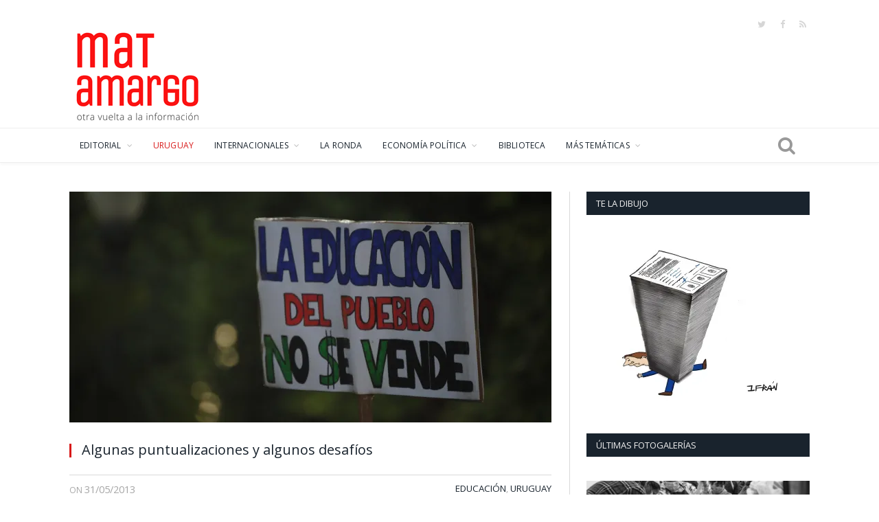

--- FILE ---
content_type: text/html; charset=UTF-8
request_url: https://www.mateamargo.org.uy/2013/05/31/algunas-puntualizaciones-y-algunos-desafios/
body_size: 23362
content:

<!DOCTYPE html>

<!--[if IE 8]> <html class="ie ie8" lang="es" prefix="og: https://ogp.me/ns#"> <![endif]-->
<!--[if IE 9]> <html class="ie ie9" lang="es" prefix="og: https://ogp.me/ns#"> <![endif]-->
<!--[if gt IE 9]><!--> <html lang="es" prefix="og: https://ogp.me/ns#"> <!--<![endif]-->

<head>


<meta charset="UTF-8" />
<title>Algunas puntualizaciones y algunos desafíos | Mate Amargo</title>

 
<meta name="viewport" content="width=device-width, initial-scale=1" />
<meta http-equiv="X-UA-Compatible" content="IE=edge" />
<link rel="pingback" href="https://www.mateamargo.org.uy/xmlrpc.php" />
	
<link rel="shortcut icon" href="https://www.mateamargo.org.uy/wp-content/uploads/2020/03/favicon.ico" />	

	
	<style>img:is([sizes="auto" i], [sizes^="auto," i]) { contain-intrinsic-size: 3000px 1500px }</style>
	
<!-- Optimización para motores de búsqueda de Rank Math -  https://rankmath.com/ -->
<meta name="robots" content="follow, index, max-snippet:-1, max-video-preview:-1, max-image-preview:large"/>
<link rel="canonical" href="https://www.mateamargo.org.uy/2013/05/31/algunas-puntualizaciones-y-algunos-desafios/" />
<meta property="og:locale" content="es_ES" />
<meta property="og:type" content="article" />
<meta property="og:title" content="Algunas puntualizaciones y algunos desafíos | Mate Amargo" />
<meta property="og:description" content="Por: Tati Sabini y Pablo Caggiani Dedicado a los docentes que todos los días caminan y enseñan el camino (y hacen camino al andar). En primer lugar agradecer a Mate Amargo por dedicar una edición a un tema tan relevante y tan parcialmente desarrollado en la prensa en general. A la hora de pensar los&lt;div class=&quot;read-more&quot;&gt;&lt;a href=&quot;https://www.mateamargo.org.uy/2013/05/31/algunas-puntualizaciones-y-algunos-desafios/&quot; title=&quot;Read More&quot;&gt;Read More&lt;/a&gt;&lt;/div&gt;" />
<meta property="og:url" content="https://www.mateamargo.org.uy/2013/05/31/algunas-puntualizaciones-y-algunos-desafios/" />
<meta property="og:site_name" content="Mate Amargo" />
<meta property="article:publisher" content="https://www.facebook.com/mateamargouy" />
<meta property="article:section" content="Educación" />
<meta property="og:updated_time" content="2018-09-04T10:28:02-03:00" />
<meta property="og:image" content="https://i0.wp.com/www.mateamargo.org.uy/wp-content/uploads/2015/08/7187306048_b3c4d0c81e_k.jpg" />
<meta property="og:image:secure_url" content="https://i0.wp.com/www.mateamargo.org.uy/wp-content/uploads/2015/08/7187306048_b3c4d0c81e_k.jpg" />
<meta property="og:image:width" content="702" />
<meta property="og:image:height" content="470" />
<meta property="og:image:alt" content="Algunas puntualizaciones y algunos desafíos" />
<meta property="og:image:type" content="image/jpeg" />
<meta property="article:published_time" content="2013-05-31T21:39:14-03:00" />
<meta property="article:modified_time" content="2018-09-04T10:28:02-03:00" />
<meta name="twitter:card" content="summary_large_image" />
<meta name="twitter:title" content="Algunas puntualizaciones y algunos desafíos | Mate Amargo" />
<meta name="twitter:description" content="Por: Tati Sabini y Pablo Caggiani Dedicado a los docentes que todos los días caminan y enseñan el camino (y hacen camino al andar). En primer lugar agradecer a Mate Amargo por dedicar una edición a un tema tan relevante y tan parcialmente desarrollado en la prensa en general. A la hora de pensar los&lt;div class=&quot;read-more&quot;&gt;&lt;a href=&quot;https://www.mateamargo.org.uy/2013/05/31/algunas-puntualizaciones-y-algunos-desafios/&quot; title=&quot;Read More&quot;&gt;Read More&lt;/a&gt;&lt;/div&gt;" />
<meta name="twitter:site" content="@mateamargouy" />
<meta name="twitter:creator" content="@mateamargouy" />
<meta name="twitter:image" content="https://i0.wp.com/www.mateamargo.org.uy/wp-content/uploads/2015/08/7187306048_b3c4d0c81e_k.jpg" />
<meta name="twitter:label1" content="Escrito por" />
<meta name="twitter:data1" content="admin" />
<meta name="twitter:label2" content="Tiempo de lectura" />
<meta name="twitter:data2" content="4 minutos" />
<script type="application/ld+json" class="rank-math-schema">{"@context":"https://schema.org","@graph":[{"@type":"Organization","@id":"https://www.mateamargo.org.uy/#organization","name":"Mate Amargo","url":"https://www.mateamargo.org.uy","sameAs":["https://www.facebook.com/mateamargouy","https://twitter.com/mateamargouy"],"logo":{"@type":"ImageObject","@id":"https://www.mateamargo.org.uy/#logo","url":"https://www.mateamargo.org.uy/wp-content/uploads/2020/03/mategif-200x146-1.gif","contentUrl":"https://www.mateamargo.org.uy/wp-content/uploads/2020/03/mategif-200x146-1.gif","caption":"Mate Amargo","inLanguage":"es","width":"200","height":"146"}},{"@type":"WebSite","@id":"https://www.mateamargo.org.uy/#website","url":"https://www.mateamargo.org.uy","name":"Mate Amargo","publisher":{"@id":"https://www.mateamargo.org.uy/#organization"},"inLanguage":"es"},{"@type":"ImageObject","@id":"https://i0.wp.com/www.mateamargo.org.uy/wp-content/uploads/2015/08/7187306048_b3c4d0c81e_k.jpg?fit=2048%2C1371&amp;ssl=1","url":"https://i0.wp.com/www.mateamargo.org.uy/wp-content/uploads/2015/08/7187306048_b3c4d0c81e_k.jpg?fit=2048%2C1371&amp;ssl=1","width":"2048","height":"1371","inLanguage":"es"},{"@type":"WebPage","@id":"https://www.mateamargo.org.uy/2013/05/31/algunas-puntualizaciones-y-algunos-desafios/#webpage","url":"https://www.mateamargo.org.uy/2013/05/31/algunas-puntualizaciones-y-algunos-desafios/","name":"Algunas puntualizaciones y algunos desaf\u00edos | Mate Amargo","datePublished":"2013-05-31T21:39:14-03:00","dateModified":"2018-09-04T10:28:02-03:00","isPartOf":{"@id":"https://www.mateamargo.org.uy/#website"},"primaryImageOfPage":{"@id":"https://i0.wp.com/www.mateamargo.org.uy/wp-content/uploads/2015/08/7187306048_b3c4d0c81e_k.jpg?fit=2048%2C1371&amp;ssl=1"},"inLanguage":"es"},{"@type":"Person","@id":"https://www.mateamargo.org.uy/author/admin/","name":"admin","url":"https://www.mateamargo.org.uy/author/admin/","image":{"@type":"ImageObject","@id":"https://secure.gravatar.com/avatar/014de670a6b5b6926046e5b67f0edad34d6dae77083b66af081efa090c0d5054?s=96&amp;d=mm&amp;r=g","url":"https://secure.gravatar.com/avatar/014de670a6b5b6926046e5b67f0edad34d6dae77083b66af081efa090c0d5054?s=96&amp;d=mm&amp;r=g","caption":"admin","inLanguage":"es"},"worksFor":{"@id":"https://www.mateamargo.org.uy/#organization"}},{"@type":"BlogPosting","headline":"Algunas puntualizaciones y algunos desaf\u00edos | Mate Amargo","datePublished":"2013-05-31T21:39:14-03:00","dateModified":"2018-09-04T10:28:02-03:00","author":{"@id":"https://www.mateamargo.org.uy/author/admin/","name":"admin"},"publisher":{"@id":"https://www.mateamargo.org.uy/#organization"},"description":"Por: Tati Sabini y Pablo Caggiani","name":"Algunas puntualizaciones y algunos desaf\u00edos | Mate Amargo","@id":"https://www.mateamargo.org.uy/2013/05/31/algunas-puntualizaciones-y-algunos-desafios/#richSnippet","isPartOf":{"@id":"https://www.mateamargo.org.uy/2013/05/31/algunas-puntualizaciones-y-algunos-desafios/#webpage"},"image":{"@id":"https://i0.wp.com/www.mateamargo.org.uy/wp-content/uploads/2015/08/7187306048_b3c4d0c81e_k.jpg?fit=2048%2C1371&amp;ssl=1"},"inLanguage":"es","mainEntityOfPage":{"@id":"https://www.mateamargo.org.uy/2013/05/31/algunas-puntualizaciones-y-algunos-desafios/#webpage"}}]}</script>
<!-- /Plugin Rank Math WordPress SEO -->

<link rel='dns-prefetch' href='//stats.wp.com' />
<link rel='dns-prefetch' href='//fonts.googleapis.com' />
<link rel='dns-prefetch' href='//v0.wordpress.com' />
<link rel='preconnect' href='//c0.wp.com' />
<link rel='preconnect' href='//i0.wp.com' />
<link rel="alternate" type="application/rss+xml" title="Mate Amargo &raquo; Feed" href="https://www.mateamargo.org.uy/feed/" />
<link rel="alternate" type="application/rss+xml" title="Mate Amargo &raquo; Feed de los comentarios" href="https://www.mateamargo.org.uy/comments/feed/" />
<link rel="alternate" type="application/rss+xml" title="Mate Amargo &raquo; Comentario Algunas puntualizaciones y algunos desafíos del feed" href="https://www.mateamargo.org.uy/2013/05/31/algunas-puntualizaciones-y-algunos-desafios/feed/" />
<script type="text/javascript">
/* <![CDATA[ */
window._wpemojiSettings = {"baseUrl":"https:\/\/s.w.org\/images\/core\/emoji\/16.0.1\/72x72\/","ext":".png","svgUrl":"https:\/\/s.w.org\/images\/core\/emoji\/16.0.1\/svg\/","svgExt":".svg","source":{"concatemoji":"https:\/\/www.mateamargo.org.uy\/wp-includes\/js\/wp-emoji-release.min.js?ver=6.8.3"}};
/*! This file is auto-generated */
!function(s,n){var o,i,e;function c(e){try{var t={supportTests:e,timestamp:(new Date).valueOf()};sessionStorage.setItem(o,JSON.stringify(t))}catch(e){}}function p(e,t,n){e.clearRect(0,0,e.canvas.width,e.canvas.height),e.fillText(t,0,0);var t=new Uint32Array(e.getImageData(0,0,e.canvas.width,e.canvas.height).data),a=(e.clearRect(0,0,e.canvas.width,e.canvas.height),e.fillText(n,0,0),new Uint32Array(e.getImageData(0,0,e.canvas.width,e.canvas.height).data));return t.every(function(e,t){return e===a[t]})}function u(e,t){e.clearRect(0,0,e.canvas.width,e.canvas.height),e.fillText(t,0,0);for(var n=e.getImageData(16,16,1,1),a=0;a<n.data.length;a++)if(0!==n.data[a])return!1;return!0}function f(e,t,n,a){switch(t){case"flag":return n(e,"\ud83c\udff3\ufe0f\u200d\u26a7\ufe0f","\ud83c\udff3\ufe0f\u200b\u26a7\ufe0f")?!1:!n(e,"\ud83c\udde8\ud83c\uddf6","\ud83c\udde8\u200b\ud83c\uddf6")&&!n(e,"\ud83c\udff4\udb40\udc67\udb40\udc62\udb40\udc65\udb40\udc6e\udb40\udc67\udb40\udc7f","\ud83c\udff4\u200b\udb40\udc67\u200b\udb40\udc62\u200b\udb40\udc65\u200b\udb40\udc6e\u200b\udb40\udc67\u200b\udb40\udc7f");case"emoji":return!a(e,"\ud83e\udedf")}return!1}function g(e,t,n,a){var r="undefined"!=typeof WorkerGlobalScope&&self instanceof WorkerGlobalScope?new OffscreenCanvas(300,150):s.createElement("canvas"),o=r.getContext("2d",{willReadFrequently:!0}),i=(o.textBaseline="top",o.font="600 32px Arial",{});return e.forEach(function(e){i[e]=t(o,e,n,a)}),i}function t(e){var t=s.createElement("script");t.src=e,t.defer=!0,s.head.appendChild(t)}"undefined"!=typeof Promise&&(o="wpEmojiSettingsSupports",i=["flag","emoji"],n.supports={everything:!0,everythingExceptFlag:!0},e=new Promise(function(e){s.addEventListener("DOMContentLoaded",e,{once:!0})}),new Promise(function(t){var n=function(){try{var e=JSON.parse(sessionStorage.getItem(o));if("object"==typeof e&&"number"==typeof e.timestamp&&(new Date).valueOf()<e.timestamp+604800&&"object"==typeof e.supportTests)return e.supportTests}catch(e){}return null}();if(!n){if("undefined"!=typeof Worker&&"undefined"!=typeof OffscreenCanvas&&"undefined"!=typeof URL&&URL.createObjectURL&&"undefined"!=typeof Blob)try{var e="postMessage("+g.toString()+"("+[JSON.stringify(i),f.toString(),p.toString(),u.toString()].join(",")+"));",a=new Blob([e],{type:"text/javascript"}),r=new Worker(URL.createObjectURL(a),{name:"wpTestEmojiSupports"});return void(r.onmessage=function(e){c(n=e.data),r.terminate(),t(n)})}catch(e){}c(n=g(i,f,p,u))}t(n)}).then(function(e){for(var t in e)n.supports[t]=e[t],n.supports.everything=n.supports.everything&&n.supports[t],"flag"!==t&&(n.supports.everythingExceptFlag=n.supports.everythingExceptFlag&&n.supports[t]);n.supports.everythingExceptFlag=n.supports.everythingExceptFlag&&!n.supports.flag,n.DOMReady=!1,n.readyCallback=function(){n.DOMReady=!0}}).then(function(){return e}).then(function(){var e;n.supports.everything||(n.readyCallback(),(e=n.source||{}).concatemoji?t(e.concatemoji):e.wpemoji&&e.twemoji&&(t(e.twemoji),t(e.wpemoji)))}))}((window,document),window._wpemojiSettings);
/* ]]> */
</script>
<link rel='stylesheet' id='mci-footnotes-jquery-tooltips-pagelayout-none-css' href='https://www.mateamargo.org.uy/wp-content/plugins/footnotes/css/footnotes-jqttbrpl0.min.css?ver=2.7.3' type='text/css' media='all' />
<style id='wp-emoji-styles-inline-css' type='text/css'>

	img.wp-smiley, img.emoji {
		display: inline !important;
		border: none !important;
		box-shadow: none !important;
		height: 1em !important;
		width: 1em !important;
		margin: 0 0.07em !important;
		vertical-align: -0.1em !important;
		background: none !important;
		padding: 0 !important;
	}
</style>
<link rel='stylesheet' id='wp-block-library-css' href='https://c0.wp.com/c/6.8.3/wp-includes/css/dist/block-library/style.min.css' type='text/css' media='all' />
<style id='classic-theme-styles-inline-css' type='text/css'>
/*! This file is auto-generated */
.wp-block-button__link{color:#fff;background-color:#32373c;border-radius:9999px;box-shadow:none;text-decoration:none;padding:calc(.667em + 2px) calc(1.333em + 2px);font-size:1.125em}.wp-block-file__button{background:#32373c;color:#fff;text-decoration:none}
</style>
<link rel='stylesheet' id='mediaelement-css' href='https://c0.wp.com/c/6.8.3/wp-includes/js/mediaelement/mediaelementplayer-legacy.min.css' type='text/css' media='all' />
<link rel='stylesheet' id='wp-mediaelement-css' href='https://c0.wp.com/c/6.8.3/wp-includes/js/mediaelement/wp-mediaelement.min.css' type='text/css' media='all' />
<style id='jetpack-sharing-buttons-style-inline-css' type='text/css'>
.jetpack-sharing-buttons__services-list{display:flex;flex-direction:row;flex-wrap:wrap;gap:0;list-style-type:none;margin:5px;padding:0}.jetpack-sharing-buttons__services-list.has-small-icon-size{font-size:12px}.jetpack-sharing-buttons__services-list.has-normal-icon-size{font-size:16px}.jetpack-sharing-buttons__services-list.has-large-icon-size{font-size:24px}.jetpack-sharing-buttons__services-list.has-huge-icon-size{font-size:36px}@media print{.jetpack-sharing-buttons__services-list{display:none!important}}.editor-styles-wrapper .wp-block-jetpack-sharing-buttons{gap:0;padding-inline-start:0}ul.jetpack-sharing-buttons__services-list.has-background{padding:1.25em 2.375em}
</style>
<style id='global-styles-inline-css' type='text/css'>
:root{--wp--preset--aspect-ratio--square: 1;--wp--preset--aspect-ratio--4-3: 4/3;--wp--preset--aspect-ratio--3-4: 3/4;--wp--preset--aspect-ratio--3-2: 3/2;--wp--preset--aspect-ratio--2-3: 2/3;--wp--preset--aspect-ratio--16-9: 16/9;--wp--preset--aspect-ratio--9-16: 9/16;--wp--preset--color--black: #000000;--wp--preset--color--cyan-bluish-gray: #abb8c3;--wp--preset--color--white: #ffffff;--wp--preset--color--pale-pink: #f78da7;--wp--preset--color--vivid-red: #cf2e2e;--wp--preset--color--luminous-vivid-orange: #ff6900;--wp--preset--color--luminous-vivid-amber: #fcb900;--wp--preset--color--light-green-cyan: #7bdcb5;--wp--preset--color--vivid-green-cyan: #00d084;--wp--preset--color--pale-cyan-blue: #8ed1fc;--wp--preset--color--vivid-cyan-blue: #0693e3;--wp--preset--color--vivid-purple: #9b51e0;--wp--preset--gradient--vivid-cyan-blue-to-vivid-purple: linear-gradient(135deg,rgba(6,147,227,1) 0%,rgb(155,81,224) 100%);--wp--preset--gradient--light-green-cyan-to-vivid-green-cyan: linear-gradient(135deg,rgb(122,220,180) 0%,rgb(0,208,130) 100%);--wp--preset--gradient--luminous-vivid-amber-to-luminous-vivid-orange: linear-gradient(135deg,rgba(252,185,0,1) 0%,rgba(255,105,0,1) 100%);--wp--preset--gradient--luminous-vivid-orange-to-vivid-red: linear-gradient(135deg,rgba(255,105,0,1) 0%,rgb(207,46,46) 100%);--wp--preset--gradient--very-light-gray-to-cyan-bluish-gray: linear-gradient(135deg,rgb(238,238,238) 0%,rgb(169,184,195) 100%);--wp--preset--gradient--cool-to-warm-spectrum: linear-gradient(135deg,rgb(74,234,220) 0%,rgb(151,120,209) 20%,rgb(207,42,186) 40%,rgb(238,44,130) 60%,rgb(251,105,98) 80%,rgb(254,248,76) 100%);--wp--preset--gradient--blush-light-purple: linear-gradient(135deg,rgb(255,206,236) 0%,rgb(152,150,240) 100%);--wp--preset--gradient--blush-bordeaux: linear-gradient(135deg,rgb(254,205,165) 0%,rgb(254,45,45) 50%,rgb(107,0,62) 100%);--wp--preset--gradient--luminous-dusk: linear-gradient(135deg,rgb(255,203,112) 0%,rgb(199,81,192) 50%,rgb(65,88,208) 100%);--wp--preset--gradient--pale-ocean: linear-gradient(135deg,rgb(255,245,203) 0%,rgb(182,227,212) 50%,rgb(51,167,181) 100%);--wp--preset--gradient--electric-grass: linear-gradient(135deg,rgb(202,248,128) 0%,rgb(113,206,126) 100%);--wp--preset--gradient--midnight: linear-gradient(135deg,rgb(2,3,129) 0%,rgb(40,116,252) 100%);--wp--preset--font-size--small: 13px;--wp--preset--font-size--medium: 20px;--wp--preset--font-size--large: 36px;--wp--preset--font-size--x-large: 42px;--wp--preset--spacing--20: 0.44rem;--wp--preset--spacing--30: 0.67rem;--wp--preset--spacing--40: 1rem;--wp--preset--spacing--50: 1.5rem;--wp--preset--spacing--60: 2.25rem;--wp--preset--spacing--70: 3.38rem;--wp--preset--spacing--80: 5.06rem;--wp--preset--shadow--natural: 6px 6px 9px rgba(0, 0, 0, 0.2);--wp--preset--shadow--deep: 12px 12px 50px rgba(0, 0, 0, 0.4);--wp--preset--shadow--sharp: 6px 6px 0px rgba(0, 0, 0, 0.2);--wp--preset--shadow--outlined: 6px 6px 0px -3px rgba(255, 255, 255, 1), 6px 6px rgba(0, 0, 0, 1);--wp--preset--shadow--crisp: 6px 6px 0px rgba(0, 0, 0, 1);}:where(.is-layout-flex){gap: 0.5em;}:where(.is-layout-grid){gap: 0.5em;}body .is-layout-flex{display: flex;}.is-layout-flex{flex-wrap: wrap;align-items: center;}.is-layout-flex > :is(*, div){margin: 0;}body .is-layout-grid{display: grid;}.is-layout-grid > :is(*, div){margin: 0;}:where(.wp-block-columns.is-layout-flex){gap: 2em;}:where(.wp-block-columns.is-layout-grid){gap: 2em;}:where(.wp-block-post-template.is-layout-flex){gap: 1.25em;}:where(.wp-block-post-template.is-layout-grid){gap: 1.25em;}.has-black-color{color: var(--wp--preset--color--black) !important;}.has-cyan-bluish-gray-color{color: var(--wp--preset--color--cyan-bluish-gray) !important;}.has-white-color{color: var(--wp--preset--color--white) !important;}.has-pale-pink-color{color: var(--wp--preset--color--pale-pink) !important;}.has-vivid-red-color{color: var(--wp--preset--color--vivid-red) !important;}.has-luminous-vivid-orange-color{color: var(--wp--preset--color--luminous-vivid-orange) !important;}.has-luminous-vivid-amber-color{color: var(--wp--preset--color--luminous-vivid-amber) !important;}.has-light-green-cyan-color{color: var(--wp--preset--color--light-green-cyan) !important;}.has-vivid-green-cyan-color{color: var(--wp--preset--color--vivid-green-cyan) !important;}.has-pale-cyan-blue-color{color: var(--wp--preset--color--pale-cyan-blue) !important;}.has-vivid-cyan-blue-color{color: var(--wp--preset--color--vivid-cyan-blue) !important;}.has-vivid-purple-color{color: var(--wp--preset--color--vivid-purple) !important;}.has-black-background-color{background-color: var(--wp--preset--color--black) !important;}.has-cyan-bluish-gray-background-color{background-color: var(--wp--preset--color--cyan-bluish-gray) !important;}.has-white-background-color{background-color: var(--wp--preset--color--white) !important;}.has-pale-pink-background-color{background-color: var(--wp--preset--color--pale-pink) !important;}.has-vivid-red-background-color{background-color: var(--wp--preset--color--vivid-red) !important;}.has-luminous-vivid-orange-background-color{background-color: var(--wp--preset--color--luminous-vivid-orange) !important;}.has-luminous-vivid-amber-background-color{background-color: var(--wp--preset--color--luminous-vivid-amber) !important;}.has-light-green-cyan-background-color{background-color: var(--wp--preset--color--light-green-cyan) !important;}.has-vivid-green-cyan-background-color{background-color: var(--wp--preset--color--vivid-green-cyan) !important;}.has-pale-cyan-blue-background-color{background-color: var(--wp--preset--color--pale-cyan-blue) !important;}.has-vivid-cyan-blue-background-color{background-color: var(--wp--preset--color--vivid-cyan-blue) !important;}.has-vivid-purple-background-color{background-color: var(--wp--preset--color--vivid-purple) !important;}.has-black-border-color{border-color: var(--wp--preset--color--black) !important;}.has-cyan-bluish-gray-border-color{border-color: var(--wp--preset--color--cyan-bluish-gray) !important;}.has-white-border-color{border-color: var(--wp--preset--color--white) !important;}.has-pale-pink-border-color{border-color: var(--wp--preset--color--pale-pink) !important;}.has-vivid-red-border-color{border-color: var(--wp--preset--color--vivid-red) !important;}.has-luminous-vivid-orange-border-color{border-color: var(--wp--preset--color--luminous-vivid-orange) !important;}.has-luminous-vivid-amber-border-color{border-color: var(--wp--preset--color--luminous-vivid-amber) !important;}.has-light-green-cyan-border-color{border-color: var(--wp--preset--color--light-green-cyan) !important;}.has-vivid-green-cyan-border-color{border-color: var(--wp--preset--color--vivid-green-cyan) !important;}.has-pale-cyan-blue-border-color{border-color: var(--wp--preset--color--pale-cyan-blue) !important;}.has-vivid-cyan-blue-border-color{border-color: var(--wp--preset--color--vivid-cyan-blue) !important;}.has-vivid-purple-border-color{border-color: var(--wp--preset--color--vivid-purple) !important;}.has-vivid-cyan-blue-to-vivid-purple-gradient-background{background: var(--wp--preset--gradient--vivid-cyan-blue-to-vivid-purple) !important;}.has-light-green-cyan-to-vivid-green-cyan-gradient-background{background: var(--wp--preset--gradient--light-green-cyan-to-vivid-green-cyan) !important;}.has-luminous-vivid-amber-to-luminous-vivid-orange-gradient-background{background: var(--wp--preset--gradient--luminous-vivid-amber-to-luminous-vivid-orange) !important;}.has-luminous-vivid-orange-to-vivid-red-gradient-background{background: var(--wp--preset--gradient--luminous-vivid-orange-to-vivid-red) !important;}.has-very-light-gray-to-cyan-bluish-gray-gradient-background{background: var(--wp--preset--gradient--very-light-gray-to-cyan-bluish-gray) !important;}.has-cool-to-warm-spectrum-gradient-background{background: var(--wp--preset--gradient--cool-to-warm-spectrum) !important;}.has-blush-light-purple-gradient-background{background: var(--wp--preset--gradient--blush-light-purple) !important;}.has-blush-bordeaux-gradient-background{background: var(--wp--preset--gradient--blush-bordeaux) !important;}.has-luminous-dusk-gradient-background{background: var(--wp--preset--gradient--luminous-dusk) !important;}.has-pale-ocean-gradient-background{background: var(--wp--preset--gradient--pale-ocean) !important;}.has-electric-grass-gradient-background{background: var(--wp--preset--gradient--electric-grass) !important;}.has-midnight-gradient-background{background: var(--wp--preset--gradient--midnight) !important;}.has-small-font-size{font-size: var(--wp--preset--font-size--small) !important;}.has-medium-font-size{font-size: var(--wp--preset--font-size--medium) !important;}.has-large-font-size{font-size: var(--wp--preset--font-size--large) !important;}.has-x-large-font-size{font-size: var(--wp--preset--font-size--x-large) !important;}
:where(.wp-block-post-template.is-layout-flex){gap: 1.25em;}:where(.wp-block-post-template.is-layout-grid){gap: 1.25em;}
:where(.wp-block-columns.is-layout-flex){gap: 2em;}:where(.wp-block-columns.is-layout-grid){gap: 2em;}
:root :where(.wp-block-pullquote){font-size: 1.5em;line-height: 1.6;}
</style>
<link rel='stylesheet' id='contact-form-7-css' href='https://www.mateamargo.org.uy/wp-content/plugins/contact-form-7/includes/css/styles.css?ver=6.1.4' type='text/css' media='all' />
<link rel='stylesheet' id='optinforms-stylesheet-css' href='https://www.mateamargo.org.uy/wp-content/plugins/optin-forms/css/optinforms.css?ver=1.3.7.1' type='text/css' media='all' />
<link rel='stylesheet' id='optinforms-googleFont-css' href='//fonts.googleapis.com/css?family=Damion&#038;ver=6.8.3' type='text/css' media='all' />
<link rel='stylesheet' id='smartmag-fonts-css' href='https://fonts.googleapis.com/css?family=Open+Sans%3A400%2C400Italic%2C600%2C700%7CRoboto+Slab%7CMerriweather%3A300italic&#038;subset' type='text/css' media='all' />
<link rel='stylesheet' id='smartmag-core-css' href='https://www.mateamargo.org.uy/wp-content/themes/smart-mag/style.css?ver=3.4.0' type='text/css' media='all' />
<link rel='stylesheet' id='smartmag-responsive-css' href='https://www.mateamargo.org.uy/wp-content/themes/smart-mag/css/responsive.css?ver=3.4.0' type='text/css' media='all' />
<link rel='stylesheet' id='pretty-photo-css' href='https://www.mateamargo.org.uy/wp-content/themes/smart-mag/css/prettyPhoto.css?ver=3.4.0' type='text/css' media='all' />
<link rel='stylesheet' id='smartmag-font-awesome-css' href='https://www.mateamargo.org.uy/wp-content/themes/smart-mag/css/fontawesome/css/font-awesome.min.css?ver=3.4.0' type='text/css' media='all' />
<style id='smartmag-font-awesome-inline-css' type='text/css'>
@import url('https://fonts.googleapis.com/css?family=Open+Sans%3A300|Open+Sans%3A400|Open+Sans%3A500|Open+Sans%3A600|Open+Sans%3A700|Abel%3A400|Abel%3A500|Abel%3A600|Abel%3A700|Open+Sans%3Aregular&subset=');


::selection { background: #d81919; }

::-moz-selection { background: #d81919; }

.top-bar, .post-content .modern-quote, .mobile-head { border-top-color: #d81919; }

.main-color,
.trending-ticker .heading,
.nav-light .menu > li:hover > a,
.nav-light .menu > .current-menu-item > a,
.nav-light .menu > .current-menu-parent > a,
.nav-light .menu li li:hover,
.nav-light .menu li li.current-menu-item,
.nav-light .mega-menu .sub-nav li:hover,
.nav-light .menu .sub-nav li.current-menu-item,
.nav-light .menu li li:hover > a,
.nav-light .menu li li.current-menu-item > a,
.nav-light .mega-menu .sub-nav li:hover > a,
.nav-light .menu .sub-nav li.current-menu-item > a,
.nav-light-search .active .search-icon,
.nav-light-search .search-icon:hover,
.breadcrumbs .location,
.gallery-title,
.section-head.prominent,
.recentcomments .url,
.block.posts .fa-angle-right,
.news-focus .section-head,
.focus-grid .section-head,
.post-meta-b .posted-by a,
.post-content a,
.main-stars,
.main-stars span:before,
.related-posts .section-head,
.comments-list .bypostauthor .comment-author a,
.error-page .text-404,
a.bbp-author-name { color: #d81919; }

.navigation .menu > li:hover > a,
.navigation .menu > .current-menu-item > a,
.navigation .menu > .current-menu-parent > a,
.navigation .menu > .current-menu-ancestor > a,
.block-head,
.tabbed .tabs-list .active a,
.comment-content .reply,
.sc-tabs .active a,
.nav-dark-b { border-bottom-color: #d81919; }

.main-featured .cat,
.main-featured .pages .flex-active,
.main-pagination .current,
.main-pagination a:hover,
.block-head .heading,
.cat-title,
.post .read-more a,
.rate-number .progress,
.listing-meta .rate-number .progress,
.review-box .overall,
.review-box .bar,
.post-pagination > span,
.button,
.sc-button-default:hover,
.drop-caps { background: #d81919; }

.nav-search .search-icon:hover,
.nav-search .active .search-icon { border-color: #d81919; }

.modal-header .modal-title,
.highlights h2:before,
.post-header .post-title:before,
.review-box .heading,
.main-heading,
.page-title,
.entry-title,
div.bbp-template-notice,
div.indicator-hint,
div.bbp-template-notice.info,
.post-content .wpcf7-not-valid-tip { border-left-color: #d81919; }

@media only screen and (max-width: 799px) { .navigation .mobile .fa { background: #d81919; } }

.mobile-head { border-top-color: #d81919; }

.post-content a { color: #d81919; }

.navigation .menu { font-family: "Open Sans", Arial, sans-serif; font-weight: 300;  }
body,
.gallery-title,
.section-head,
.block-head,
.modal-header .modal-title,
h3.gallery-title,
.modern-quote cite,
.comment-respond small,
.main-heading,
.page-title,
.entry-title,
.main .sidebar .widgettitle,
.tabbed .tabs-list,
.main-footer .widgettitle { font-family: "Open Sans", Arial, sans-serif; }

h1,
h2,
h3,
h4,
h5,
h6,
.posts-list .content > a,
.block.posts a,
.gallery-block .carousel .title a,
.navigate-posts .link,
.list-timeline .posts article,
.bbpress.single-topic .main-heading,
#bbpress-forums .bbp-topic-title,
#bbpress-forums .bbp-forum-title { font-family: "Abel", Georgia, serif; }
.post-content { font-family: "Open Sans", Arial, sans-serif; font-weight: normal; }
.highlights .excerpt, .listing-alt .content .excerpt { font-family: "Open Sans", Arial, sans-serif; font-weight: normal; }
.post-header h1, .post-content h1, .post-content h2, .post-content h3, .post-content h4, .post-content h5, .post-content h6 { font-family: "Open Sans", Arial, sans-serif; font-weight: normal; }
.top-bar, .top-bar.dark { background-color: #ffffff;; }


.cat-15, 
.cat-title.cat-15,
.block-head.cat-text-15 .heading { 
	background: #95d849;
}

.block-head.cat-text-15 {
	border-color: #95d849;
}
				
.cat-text-15, .section-head.cat-text-15 { color: #95d849; }
				 

.navigation .menu > .menu-cat-15:hover > a, .navigation .menu > .menu-cat-15.current-menu-item > a, .navigation .menu > .menu-cat-15.current-menu-parent > a {
	border-bottom-color: #95d849;
}


.cat-14, 
.cat-title.cat-14,
.block-head.cat-text-14 .heading { 
	background: #007f2c;
}

.block-head.cat-text-14 {
	border-color: #007f2c;
}
				
.cat-text-14, .section-head.cat-text-14 { color: #007f2c; }
				 

.navigation .menu > .menu-cat-14:hover > a, .navigation .menu > .menu-cat-14.current-menu-item > a, .navigation .menu > .menu-cat-14.current-menu-parent > a {
	border-bottom-color: #007f2c;
}


.cat-19, 
.cat-title.cat-19,
.block-head.cat-text-19 .heading { 
	background: #e67e22;
}

.block-head.cat-text-19 {
	border-color: #e67e22;
}
				
.cat-text-19, .section-head.cat-text-19 { color: #e67e22; }
				 

.navigation .menu > .menu-cat-19:hover > a, .navigation .menu > .menu-cat-19.current-menu-item > a, .navigation .menu > .menu-cat-19.current-menu-parent > a {
	border-bottom-color: #e67e22;
}


.cat-16, 
.cat-title.cat-16,
.block-head.cat-text-16 .heading { 
	background: #32742c;
}

.block-head.cat-text-16 {
	border-color: #32742c;
}
				
.cat-text-16, .section-head.cat-text-16 { color: #32742c; }
				 

.navigation .menu > .menu-cat-16:hover > a, .navigation .menu > .menu-cat-16.current-menu-item > a, .navigation .menu > .menu-cat-16.current-menu-parent > a {
	border-bottom-color: #32742c;
}


.cat-17, 
.cat-title.cat-17,
.block-head.cat-text-17 .heading { 
	background: #007f2c;
}

.block-head.cat-text-17 {
	border-color: #007f2c;
}
				
.cat-text-17, .section-head.cat-text-17 { color: #007f2c; }
				 

.navigation .menu > .menu-cat-17:hover > a, .navigation .menu > .menu-cat-17.current-menu-item > a, .navigation .menu > .menu-cat-17.current-menu-parent > a {
	border-bottom-color: #007f2c;
}


.cat-27, 
.cat-title.cat-27,
.block-head.cat-text-27 .heading { 
	background: #2980b9;
}

.block-head.cat-text-27 {
	border-color: #2980b9;
}
				
.cat-text-27, .section-head.cat-text-27 { color: #2980b9; }
				 

.navigation .menu > .menu-cat-27:hover > a, .navigation .menu > .menu-cat-27.current-menu-item > a, .navigation .menu > .menu-cat-27.current-menu-parent > a {
	border-bottom-color: #2980b9;
}


.cat-18, 
.cat-title.cat-18,
.block-head.cat-text-18 .heading { 
	background: #d4301a;
}

.block-head.cat-text-18 {
	border-color: #d4301a;
}
				
.cat-text-18, .section-head.cat-text-18 { color: #d4301a; }
				 

.navigation .menu > .menu-cat-18:hover > a, .navigation .menu > .menu-cat-18.current-menu-item > a, .navigation .menu > .menu-cat-18.current-menu-parent > a {
	border-bottom-color: #d4301a;
}


.cat-9, 
.cat-title.cat-9,
.block-head.cat-text-9 .heading { 
	background: #007f2c;
}

.block-head.cat-text-9 {
	border-color: #007f2c;
}
				
.cat-text-9, .section-head.cat-text-9 { color: #007f2c; }
				 

.navigation .menu > .menu-cat-9:hover > a, .navigation .menu > .menu-cat-9.current-menu-item > a, .navigation .menu > .menu-cat-9.current-menu-parent > a {
	border-bottom-color: #007f2c;
}

body.boxed.category-9 { background: url(https://www.mateamargo.org.uy/wp-content/uploads/2019/08/WhatsApp-Image-2019-08-02-at-16.30.121-1.jpeg) no-repeat center center fixed; -webkit-background-size: cover; background-size: cover; }

.cat-22, 
.cat-title.cat-22,
.block-head.cat-text-22 .heading { 
	background: #32742c;
}

.block-head.cat-text-22 {
	border-color: #32742c;
}
				
.cat-text-22, .section-head.cat-text-22 { color: #32742c; }
				 

.navigation .menu > .menu-cat-22:hover > a, .navigation .menu > .menu-cat-22.current-menu-item > a, .navigation .menu > .menu-cat-22.current-menu-parent > a {
	border-bottom-color: #32742c;
}


.cat-10, 
.cat-title.cat-10,
.block-head.cat-text-10 .heading { 
	background: #007f2c;
}

.block-head.cat-text-10 {
	border-color: #007f2c;
}
				
.cat-text-10, .section-head.cat-text-10 { color: #007f2c; }
				 

.navigation .menu > .menu-cat-10:hover > a, .navigation .menu > .menu-cat-10.current-menu-item > a, .navigation .menu > .menu-cat-10.current-menu-parent > a {
	border-bottom-color: #007f2c;
}


.cat-20, 
.cat-title.cat-20,
.block-head.cat-text-20 .heading { 
	background: #2980b9;
}

.block-head.cat-text-20 {
	border-color: #2980b9;
}
				
.cat-text-20, .section-head.cat-text-20 { color: #2980b9; }
				 

.navigation .menu > .menu-cat-20:hover > a, .navigation .menu > .menu-cat-20.current-menu-item > a, .navigation .menu > .menu-cat-20.current-menu-parent > a {
	border-bottom-color: #2980b9;
}


.cat-11, 
.cat-title.cat-11,
.block-head.cat-text-11 .heading { 
	background: #3498db;
}

.block-head.cat-text-11 {
	border-color: #3498db;
}
				
.cat-text-11, .section-head.cat-text-11 { color: #3498db; }
				 

.navigation .menu > .menu-cat-11:hover > a, .navigation .menu > .menu-cat-11.current-menu-item > a, .navigation .menu > .menu-cat-11.current-menu-parent > a {
	border-bottom-color: #3498db;
}


.cat-13, 
.cat-title.cat-13,
.block-head.cat-text-13 .heading { 
	background: #007f2c;
}

.block-head.cat-text-13 {
	border-color: #007f2c;
}
				
.cat-text-13, .section-head.cat-text-13 { color: #007f2c; }
				 

.navigation .menu > .menu-cat-13:hover > a, .navigation .menu > .menu-cat-13.current-menu-item > a, .navigation .menu > .menu-cat-13.current-menu-parent > a {
	border-bottom-color: #007f2c;
}


.cat-7, 
.cat-title.cat-7,
.block-head.cat-text-7 .heading { 
	background: #d81919;
}

.block-head.cat-text-7 {
	border-color: #d81919;
}
				
.cat-text-7, .section-head.cat-text-7 { color: #d81919; }
				 

.navigation .menu > .menu-cat-7:hover > a, .navigation .menu > .menu-cat-7.current-menu-item > a, .navigation .menu > .menu-cat-7.current-menu-parent > a {
	border-bottom-color: #d81919;
}


.cat-69, 
.cat-title.cat-69,
.block-head.cat-text-69 .heading { 
	background: #d81919;
}

.block-head.cat-text-69 {
	border-color: #d81919;
}
				
.cat-text-69, .section-head.cat-text-69 { color: #d81919; }
				 

.navigation .menu > .menu-cat-69:hover > a, .navigation .menu > .menu-cat-69.current-menu-item > a, .navigation .menu > .menu-cat-69.current-menu-parent > a {
	border-bottom-color: #d81919;
}


body.boxed {

background-repeat: no-repeat;
background-attachment: fixed;
background-position: center center;
-webkit-background-size: cover; -moz-background-size: cover;-o-background-size: cover; 
background-size: cover;
background-image: url('https://theme-sphere.com/smart-mag/wp-content/uploads/2014/01/5-4yas-4415263267_3c62eecb99_o.jpg');

}

.post-meta .posted-by{
display: none;
}

.highlights .meta .comments, .posts-list .content .comments, .post-header .comments { display: none; }


.share-links .fa-linkedin,
.share-links .fa-pinterest {
display: none;
}

.nav-light-b .menu > li > a {
    padding: 0 15px;
    border: 0;
        border-bottom-color: currentcolor;
        border-bottom-style: none;
        border-bottom-width: 0px;
    font-size: 12px;
    font-weight: 400;
    line-height: 49px;
}
</style>
<link rel='stylesheet' id='sharedaddy-css' href='https://c0.wp.com/p/jetpack/15.2/modules/sharedaddy/sharing.css' type='text/css' media='all' />
<link rel='stylesheet' id='social-logos-css' href='https://c0.wp.com/p/jetpack/15.2/_inc/social-logos/social-logos.min.css' type='text/css' media='all' />
<script type="text/javascript" src="https://c0.wp.com/c/6.8.3/wp-includes/js/jquery/jquery.min.js" id="jquery-core-js"></script>
<script type="text/javascript" src="https://c0.wp.com/c/6.8.3/wp-includes/js/jquery/jquery-migrate.min.js" id="jquery-migrate-js"></script>
<script type="text/javascript" src="https://www.mateamargo.org.uy/wp-content/plugins/footnotes/js/jquery.tools.min.js?ver=1.2.7.redacted.2" id="mci-footnotes-jquery-tools-js"></script>
<script type="text/javascript" src="https://www.mateamargo.org.uy/wp-content/themes/smart-mag/js/jquery.prettyPhoto.js?ver=6.8.3" id="pretty-photo-smartmag-js"></script>
<link rel="https://api.w.org/" href="https://www.mateamargo.org.uy/wp-json/" /><link rel="alternate" title="JSON" type="application/json" href="https://www.mateamargo.org.uy/wp-json/wp/v2/posts/2245" /><link rel="EditURI" type="application/rsd+xml" title="RSD" href="https://www.mateamargo.org.uy/xmlrpc.php?rsd" />
<meta name="generator" content="WordPress 6.8.3" />
<link rel='shortlink' href='https://wp.me/pazslY-Ad' />
<link rel="alternate" title="oEmbed (JSON)" type="application/json+oembed" href="https://www.mateamargo.org.uy/wp-json/oembed/1.0/embed?url=https%3A%2F%2Fwww.mateamargo.org.uy%2F2013%2F05%2F31%2Falgunas-puntualizaciones-y-algunos-desafios%2F" />
<link rel="alternate" title="oEmbed (XML)" type="text/xml+oembed" href="https://www.mateamargo.org.uy/wp-json/oembed/1.0/embed?url=https%3A%2F%2Fwww.mateamargo.org.uy%2F2013%2F05%2F31%2Falgunas-puntualizaciones-y-algunos-desafios%2F&#038;format=xml" />
        <style type="text/css" id="pf-main-css">
            
				@media screen {
					.printfriendly {
						z-index: 1000; position: relative
					}
					.printfriendly a, .printfriendly a:link, .printfriendly a:visited, .printfriendly a:hover, .printfriendly a:active {
						font-weight: 600;
						cursor: pointer;
						text-decoration: none;
						border: none;
						-webkit-box-shadow: none;
						-moz-box-shadow: none;
						box-shadow: none;
						outline:none;
						font-size: 14px !important;
						color: #6D9F00 !important;
					}
					.printfriendly.pf-alignleft {
						float: left;
					}
					.printfriendly.pf-alignright {
						float: right;
					}
					.printfriendly.pf-aligncenter {
						justify-content: center;
						display: flex; align-items: center;
					}
				}

				.pf-button-img {
					border: none;
					-webkit-box-shadow: none;
					-moz-box-shadow: none;
					box-shadow: none;
					padding: 0;
					margin: 0;
					display: inline;
					vertical-align: middle;
				}

				img.pf-button-img + .pf-button-text {
					margin-left: 6px;
				}

				@media print {
					.printfriendly {
						display: none;
					}
				}
				        </style>

            
        <style type="text/css" id="pf-excerpt-styles">
          .pf-button.pf-button-excerpt {
              display: none;
           }
        </style>

            	<style>img#wpstats{display:none}</style>
		<!-- Analytics by WP Statistics - https://wp-statistics.com -->

<style type="text/css" media="all">
.footnotes_reference_container {margin-top: 24px !important; margin-bottom: 0px !important;}
.footnote_container_prepare > p {border-bottom: 1px solid #aaaaaa !important;}
.footnote_tooltip { font-size: 13px !important; background-color: #fff7a7 !important; border-width: 1px !important; border-style: solid !important; border-color: #cccc99 !important; border-radius: 3px !important; -webkit-box-shadow: 2px 2px 11px #666666; -moz-box-shadow: 2px 2px 11px #666666; box-shadow: 2px 2px 11px #666666;}


</style>
	
<!--[if lt IE 9]>
<script src="https://www.mateamargo.org.uy/wp-content/themes/smart-mag/js/html5.js" type="text/javascript"></script>
<![endif]-->


<script>
document.querySelector('head').innerHTML += '<style class="bunyad-img-effects-css">.main img, .main-footer img { opacity: 0; }</style>';
</script>
	

</head>


<body class="wp-singular post-template-default single single-post postid-2245 single-format-standard wp-theme-smart-mag page-builder right-sidebar full img-effects has-nav-light-b has-nav-full has-head-tech has-mobile-head">

<div class="main-wrap">

	
	
	<div class="top-bar dark">

		<div class="wrap">
			<section class="top-bar-content cf">
			
							
				
				
							<div class="textwidget"><ul class="social-icons cf">
						
						
						<li><a href="https://twitter.com/mateamargouy" class="icon fa fa-twitter" title="Twitter"><span class="visuallyhidden">Twitter</span></a></li>
						<li><a href="https://www.facebook.com/mateamargouy" class="icon fa fa-facebook" title="Facebook"><span class="visuallyhidden">Facebook</span></a></li>
						<li><a href="https://www.mateamargo.org.uy/feed/" class="icon fa fa-rss" title="RSS"><span class="visuallyhidden">RSS</span></a></li>
					</ul></div>
						
			</section>
		</div>
		
	</div>
	
	<div id="main-head" class="main-head">
		
		<div class="wrap">
			
							<div class="mobile-head">
				
					<div class="menu-icon"><a href="#"><i class="fa fa-bars"></i></a></div>
					<div class="title">
								<a href="https://www.mateamargo.org.uy/" title="Mate Amargo" rel="home" class="is-logo-mobile">
		
														
									<img src="https://www.mateamargo.org.uy/wp-content/uploads/2020/03/MateAmargo-Logo-mobile.png" class="logo-mobile" width="0" height="0" />
								
				<img src="https://www.mateamargo.org.uy/wp-content/uploads/2020/03/mategif-200x146-1.gif" class="logo-image" alt="Mate Amargo" />
					 
						
		</a>					</div>
					<div class="search-overlay">
						<a href="#" title="Search" class="search-icon"><i class="fa fa-search"></i></a>
					</div>
					
				</div>
			
			<header class="tech">
			
				<div class="title">
							<a href="https://www.mateamargo.org.uy/" title="Mate Amargo" rel="home" class="is-logo-mobile">
		
														
									<img src="https://www.mateamargo.org.uy/wp-content/uploads/2020/03/MateAmargo-Logo-mobile.png" class="logo-mobile" width="0" height="0" />
								
				<img src="https://www.mateamargo.org.uy/wp-content/uploads/2020/03/mategif-200x146-1.gif" class="logo-image" alt="Mate Amargo" />
					 
						
		</a>				</div>
				
									
					<div class="right">
										</div>
					
								
			</header>
				
							
		</div>
		
		
<div class="main-nav">
	<div class="navigation-wrap cf" data-sticky-nav="1" data-sticky-type="normal" data-sticky-logo="1">
	
		<nav class="navigation cf nav-full has-search nav-light nav-light-b">
		
			<div class="wrap">
			
				<div class="mobile" data-type="off-canvas" data-search="1">
					<a href="#" class="selected">
						<span class="text">Navigate</span><span class="current"></span> <i class="hamburger fa fa-bars"></i>
					</a>
				</div>
				
				<div class="menu-mate-amargo-container"><ul id="menu-mate-amargo" class="menu"><li class="sticky-logo"><a href="https://www.mateamargo.org.uy/"><img src="https://www.mateamargo.org.uy/wp-content/uploads/2020/03/mategif-chico-paradeslizar.gif" /></a></li><li id="menu-item-5900" class="menu-item menu-item-type-taxonomy menu-item-object-category menu-item-has-children menu-cat-68 menu-item-5900"><a href="https://www.mateamargo.org.uy/category/editorial-2/">EDITORIAL</a>
<ul class="sub-menu">
	<li id="menu-item-2056" class="menu-item menu-item-type-taxonomy menu-item-object-category menu-cat-4 menu-item-2056"><a href="https://www.mateamargo.org.uy/category/editorial-2/editorial/">Editorial</a></li>
	<li id="menu-item-7962" class="menu-item menu-item-type-taxonomy menu-item-object-category menu-cat-117 menu-item-7962"><a href="https://www.mateamargo.org.uy/category/editorial-2/colaborar-ahora/">¡Colaborar Ahora!</a></li>
</ul>
</li>
<li id="menu-item-2060" class="menu-item menu-item-type-taxonomy menu-item-object-category current-post-ancestor current-menu-parent current-post-parent menu-cat-13 menu-item-2060"><a href="https://www.mateamargo.org.uy/category/uruguay/">URUGUAY</a></li>
<li id="menu-item-2057" class="menu-item menu-item-type-taxonomy menu-item-object-category menu-item-has-children menu-cat-7 menu-item-2057"><a href="https://www.mateamargo.org.uy/category/internacionales/">INTERNACIONALES</a>

<div class="mega-menu row">

	<div class="col-3 sub-cats">
		
		<ol class="sub-nav">
				<li id="menu-item-5886" class="menu-item menu-item-type-taxonomy menu-item-object-category menu-cat-51 menu-item-5886"><a href="https://www.mateamargo.org.uy/category/internacionales/argentina/">Argentina</a></li>
	<li id="menu-item-2049" class="menu-item menu-item-type-taxonomy menu-item-object-category menu-cat-39 menu-item-2049"><a href="https://www.mateamargo.org.uy/category/internacionales/brasil/">Brasil</a></li>
	<li id="menu-item-2050" class="menu-item menu-item-type-taxonomy menu-item-object-category menu-cat-40 menu-item-2050"><a href="https://www.mateamargo.org.uy/category/internacionales/colombia/">Colombia</a></li>
	<li id="menu-item-5887" class="menu-item menu-item-type-taxonomy menu-item-object-category menu-cat-57 menu-item-5887"><a href="https://www.mateamargo.org.uy/category/internacionales/mexico/">México</a></li>
	<li id="menu-item-2051" class="menu-item menu-item-type-taxonomy menu-item-object-category menu-cat-9 menu-item-2051"><a href="https://www.mateamargo.org.uy/category/internacionales/paraguay/">Paraguay</a></li>
	<li id="menu-item-5888" class="menu-item menu-item-type-taxonomy menu-item-object-category menu-cat-14 menu-item-5888"><a href="https://www.mateamargo.org.uy/category/internacionales/venezuela/">Venezuela</a></li>
	<li id="menu-item-8521" class="menu-item menu-item-type-taxonomy menu-item-object-category menu-cat-122 menu-item-8521"><a href="https://www.mateamargo.org.uy/category/internacionales/cuba/">Cuba</a></li>
		</ol>
	
	</div>


	<div class="col-9 extend">
	<section class="col-6 featured">
		
				
		<span class="heading">Featured</span>
		
		<div class="highlights">
		
					
			<article>
					
				<a href="https://www.mateamargo.org.uy/2026/01/17/trump-estalla/" title="Trump &#8211; Estalla" class="image-link">
					<img width="351" height="185" src="https://i0.wp.com/www.mateamargo.org.uy/wp-content/uploads/2026/01/TRUMP-ESTALLA-1.gif?resize=351%2C185&amp;ssl=1" class="image wp-post-image" alt="" title="Trump &#8211; Estalla" decoding="async" fetchpriority="high" data-attachment-id="22322" data-permalink="https://www.mateamargo.org.uy/2026/01/17/trump-estalla/trump-estalla-1/" data-orig-file="https://i0.wp.com/www.mateamargo.org.uy/wp-content/uploads/2026/01/TRUMP-ESTALLA-1.gif?fit=555%2C599&amp;ssl=1" data-orig-size="555,599" data-comments-opened="0" data-image-meta="{&quot;aperture&quot;:&quot;0&quot;,&quot;credit&quot;:&quot;&quot;,&quot;camera&quot;:&quot;&quot;,&quot;caption&quot;:&quot;&quot;,&quot;created_timestamp&quot;:&quot;0&quot;,&quot;copyright&quot;:&quot;&quot;,&quot;focal_length&quot;:&quot;0&quot;,&quot;iso&quot;:&quot;0&quot;,&quot;shutter_speed&quot;:&quot;0&quot;,&quot;title&quot;:&quot;&quot;,&quot;orientation&quot;:&quot;0&quot;}" data-image-title="TRUMP-ESTALLA (1)" data-image-description="" data-image-caption="" data-medium-file="https://i0.wp.com/www.mateamargo.org.uy/wp-content/uploads/2026/01/TRUMP-ESTALLA-1.gif?fit=278%2C300&amp;ssl=1" data-large-file="https://i0.wp.com/www.mateamargo.org.uy/wp-content/uploads/2026/01/TRUMP-ESTALLA-1.gif?fit=555%2C599&amp;ssl=1" />				</a>
				
							<div class="cf listing-meta meta above">
					
				<time datetime="2026-01-17T10:45:09-03:00" class="meta-item">17/01/2026</time>					
			</div>
						
				<h2 class="post-title">
					<a href="https://www.mateamargo.org.uy/2026/01/17/trump-estalla/" title="Trump &#8211; Estalla">Trump &#8211; Estalla</a>
				</h2>
				
								
			</article>
			
				
		</div>
	
	</section>  

	<section class="col-6 recent-posts">
	
		<span class="heading">Recent</span>
			
				
		<div class="posts-list">
	
						
			<div class="post">
				<a href="https://www.mateamargo.org.uy/2026/01/17/trump-estalla/"><img width="110" height="96" src="https://i0.wp.com/www.mateamargo.org.uy/wp-content/uploads/2026/01/TRUMP-ESTALLA-1.gif?resize=110%2C96&amp;ssl=1" class="attachment-post-thumbnail size-post-thumbnail wp-post-image" alt="" title="Trump &#8211; Estalla" decoding="async" data-attachment-id="22322" data-permalink="https://www.mateamargo.org.uy/2026/01/17/trump-estalla/trump-estalla-1/" data-orig-file="https://i0.wp.com/www.mateamargo.org.uy/wp-content/uploads/2026/01/TRUMP-ESTALLA-1.gif?fit=555%2C599&amp;ssl=1" data-orig-size="555,599" data-comments-opened="0" data-image-meta="{&quot;aperture&quot;:&quot;0&quot;,&quot;credit&quot;:&quot;&quot;,&quot;camera&quot;:&quot;&quot;,&quot;caption&quot;:&quot;&quot;,&quot;created_timestamp&quot;:&quot;0&quot;,&quot;copyright&quot;:&quot;&quot;,&quot;focal_length&quot;:&quot;0&quot;,&quot;iso&quot;:&quot;0&quot;,&quot;shutter_speed&quot;:&quot;0&quot;,&quot;title&quot;:&quot;&quot;,&quot;orientation&quot;:&quot;0&quot;}" data-image-title="TRUMP-ESTALLA (1)" data-image-description="" data-image-caption="" data-medium-file="https://i0.wp.com/www.mateamargo.org.uy/wp-content/uploads/2026/01/TRUMP-ESTALLA-1.gif?fit=278%2C300&amp;ssl=1" data-large-file="https://i0.wp.com/www.mateamargo.org.uy/wp-content/uploads/2026/01/TRUMP-ESTALLA-1.gif?fit=555%2C599&amp;ssl=1" />				
								
				</a>
				
				<div class="content">
				
								<div class="cf listing-meta meta above">
					
				<time datetime="2026-01-17T10:45:09-03:00" class="meta-item">17/01/2026</time>					
			</div>
											
					<a href="https://www.mateamargo.org.uy/2026/01/17/trump-estalla/">Trump &#8211; Estalla</a>
					
																					
				</div>
			</div>
			
						
			<div class="post">
				<a href="https://www.mateamargo.org.uy/2026/01/17/cuando-un-pueblo-energico-y-viril-llora-la-injusticia-tiembla-fidel-castro/"><img width="110" height="96" src="https://i0.wp.com/www.mateamargo.org.uy/wp-content/uploads/2026/01/WhatsApp-Image-2026-01-16-at-2.11.47-PM-1.jpeg?resize=110%2C96&amp;ssl=1" class="attachment-post-thumbnail size-post-thumbnail wp-post-image" alt="" title="«Cuando un Pueblo enérgico y viril llora, la injusticia tiembla» Fidel Castro" decoding="async" srcset="https://i0.wp.com/www.mateamargo.org.uy/wp-content/uploads/2026/01/WhatsApp-Image-2026-01-16-at-2.11.47-PM-1.jpeg?resize=110%2C96&amp;ssl=1 110w, https://i0.wp.com/www.mateamargo.org.uy/wp-content/uploads/2026/01/WhatsApp-Image-2026-01-16-at-2.11.47-PM-1.jpeg?zoom=2&amp;resize=110%2C96&amp;ssl=1 220w, https://i0.wp.com/www.mateamargo.org.uy/wp-content/uploads/2026/01/WhatsApp-Image-2026-01-16-at-2.11.47-PM-1.jpeg?zoom=3&amp;resize=110%2C96&amp;ssl=1 330w" sizes="(max-width: 110px) 100vw, 110px" data-attachment-id="22309" data-permalink="https://www.mateamargo.org.uy/2026/01/17/cuando-un-pueblo-energico-y-viril-llora-la-injusticia-tiembla-fidel-castro/whatsapp-image-2026-01-16-at-2-11-47-pm-1/" data-orig-file="https://i0.wp.com/www.mateamargo.org.uy/wp-content/uploads/2026/01/WhatsApp-Image-2026-01-16-at-2.11.47-PM-1.jpeg?fit=700%2C466&amp;ssl=1" data-orig-size="700,466" data-comments-opened="0" data-image-meta="{&quot;aperture&quot;:&quot;0&quot;,&quot;credit&quot;:&quot;&quot;,&quot;camera&quot;:&quot;&quot;,&quot;caption&quot;:&quot;&quot;,&quot;created_timestamp&quot;:&quot;0&quot;,&quot;copyright&quot;:&quot;&quot;,&quot;focal_length&quot;:&quot;0&quot;,&quot;iso&quot;:&quot;0&quot;,&quot;shutter_speed&quot;:&quot;0&quot;,&quot;title&quot;:&quot;&quot;,&quot;orientation&quot;:&quot;0&quot;}" data-image-title="WhatsApp Image 2026-01-16 at 2.11.47 PM (1)" data-image-description="" data-image-caption="" data-medium-file="https://i0.wp.com/www.mateamargo.org.uy/wp-content/uploads/2026/01/WhatsApp-Image-2026-01-16-at-2.11.47-PM-1.jpeg?fit=300%2C200&amp;ssl=1" data-large-file="https://i0.wp.com/www.mateamargo.org.uy/wp-content/uploads/2026/01/WhatsApp-Image-2026-01-16-at-2.11.47-PM-1.jpeg?fit=700%2C466&amp;ssl=1" />				
								
				</a>
				
				<div class="content">
				
								<div class="cf listing-meta meta above">
					
				<time datetime="2026-01-17T10:08:51-03:00" class="meta-item">17/01/2026</time>					
			</div>
											
					<a href="https://www.mateamargo.org.uy/2026/01/17/cuando-un-pueblo-energico-y-viril-llora-la-injusticia-tiembla-fidel-castro/">«Cuando un Pueblo enérgico y viril llora, la injusticia tiembla» Fidel Castro</a>
					
																					
				</div>
			</div>
			
						
			<div class="post">
				<a href="https://www.mateamargo.org.uy/2026/01/17/honor-y-gloria-a-nuestros-heroes-y-martires/"><img width="110" height="96" src="https://i0.wp.com/www.mateamargo.org.uy/wp-content/uploads/2026/01/cuba-1.jpg?resize=110%2C96&amp;ssl=1" class="attachment-post-thumbnail size-post-thumbnail wp-post-image" alt="" title="¡Honor y gloria a nuestros héroes y mártires!" decoding="async" srcset="https://i0.wp.com/www.mateamargo.org.uy/wp-content/uploads/2026/01/cuba-1.jpg?resize=110%2C96&amp;ssl=1 110w, https://i0.wp.com/www.mateamargo.org.uy/wp-content/uploads/2026/01/cuba-1.jpg?zoom=2&amp;resize=110%2C96&amp;ssl=1 220w, https://i0.wp.com/www.mateamargo.org.uy/wp-content/uploads/2026/01/cuba-1.jpg?zoom=3&amp;resize=110%2C96&amp;ssl=1 330w" sizes="(max-width: 110px) 100vw, 110px" data-attachment-id="22281" data-permalink="https://www.mateamargo.org.uy/2026/01/17/honor-y-gloria-a-nuestros-heroes-y-martires/cuba-1-6/" data-orig-file="https://i0.wp.com/www.mateamargo.org.uy/wp-content/uploads/2026/01/cuba-1.jpg?fit=611%2C372&amp;ssl=1" data-orig-size="611,372" data-comments-opened="0" data-image-meta="{&quot;aperture&quot;:&quot;0&quot;,&quot;credit&quot;:&quot;&quot;,&quot;camera&quot;:&quot;&quot;,&quot;caption&quot;:&quot;&quot;,&quot;created_timestamp&quot;:&quot;0&quot;,&quot;copyright&quot;:&quot;&quot;,&quot;focal_length&quot;:&quot;0&quot;,&quot;iso&quot;:&quot;0&quot;,&quot;shutter_speed&quot;:&quot;0&quot;,&quot;title&quot;:&quot;&quot;,&quot;orientation&quot;:&quot;1&quot;}" data-image-title="cuba 1" data-image-description="" data-image-caption="" data-medium-file="https://i0.wp.com/www.mateamargo.org.uy/wp-content/uploads/2026/01/cuba-1.jpg?fit=300%2C183&amp;ssl=1" data-large-file="https://i0.wp.com/www.mateamargo.org.uy/wp-content/uploads/2026/01/cuba-1.jpg?fit=611%2C372&amp;ssl=1" />				
								
				</a>
				
				<div class="content">
				
								<div class="cf listing-meta meta above">
					
				<time datetime="2026-01-17T09:34:39-03:00" class="meta-item">17/01/2026</time>					
			</div>
											
					<a href="https://www.mateamargo.org.uy/2026/01/17/honor-y-gloria-a-nuestros-heroes-y-martires/">¡Honor y gloria a nuestros héroes y mártires!</a>
					
																					
				</div>
			</div>
			
						
		</div>
		
	</section>
	</div>
</div>
			</li>
<li id="menu-item-2058" class="menu-item menu-item-type-taxonomy menu-item-object-category menu-cat-8 menu-item-2058"><a href="https://www.mateamargo.org.uy/category/la-ronda/">LA RONDA</a></li>
<li id="menu-item-5885" class="menu-item menu-item-type-taxonomy menu-item-object-category menu-item-has-children menu-cat-41 menu-item-5885"><a href="https://www.mateamargo.org.uy/category/economia-politica/">ECONOMÍA POLÍTICA</a>

<div class="mega-menu row">

	<div class="col-3 sub-cats">
		
		<ol class="sub-nav">
				<li id="menu-item-2062" class="menu-item menu-item-type-taxonomy menu-item-object-category menu-cat-41 menu-item-2062"><a href="https://www.mateamargo.org.uy/category/economia-politica/">Economía Política</a></li>
	<li id="menu-item-2061" class="menu-item menu-item-type-taxonomy menu-item-object-category menu-cat-38 menu-item-2061"><a href="https://www.mateamargo.org.uy/category/economia-politica/autogestion/">Autogestión</a></li>
	<li id="menu-item-6600" class="menu-item menu-item-type-taxonomy menu-item-object-category menu-cat-94 menu-item-6600"><a href="https://www.mateamargo.org.uy/category/economia-politica/prontuarios-2-0/">Prontuarios 2.0</a></li>
	<li id="menu-item-11039" class="menu-item menu-item-type-taxonomy menu-item-object-category menu-cat-191 menu-item-11039"><a href="https://www.mateamargo.org.uy/category/economia-politica/indicadores-del-mate/">Indicadores del Mate</a></li>
		</ol>
	
	</div>


	<div class="col-9 extend">
	<section class="col-6 featured">
		
				
		<span class="heading">Featured</span>
		
		<div class="highlights">
		
					
			<article>
					
				<a href="https://www.mateamargo.org.uy/2025/12/14/la-inflacion-y-la-desconfianza-del-consumidor/" title="LA INFLACIÓN Y LA DESCONFIANZA DEL CONSUMIDOR" class="image-link">
					<img width="351" height="185" src="https://i0.wp.com/www.mateamargo.org.uy/wp-content/uploads/2025/12/WhatsApp-Image-2025-12-14-at-8.56.16-PM.jpeg?resize=351%2C185&amp;ssl=1" class="image wp-post-image" alt="" title="LA INFLACIÓN Y LA DESCONFIANZA DEL CONSUMIDOR" decoding="async" srcset="https://i0.wp.com/www.mateamargo.org.uy/wp-content/uploads/2025/12/WhatsApp-Image-2025-12-14-at-8.56.16-PM.jpeg?resize=351%2C185&amp;ssl=1 351w, https://i0.wp.com/www.mateamargo.org.uy/wp-content/uploads/2025/12/WhatsApp-Image-2025-12-14-at-8.56.16-PM.jpeg?zoom=2&amp;resize=351%2C185&amp;ssl=1 702w, https://i0.wp.com/www.mateamargo.org.uy/wp-content/uploads/2025/12/WhatsApp-Image-2025-12-14-at-8.56.16-PM.jpeg?zoom=3&amp;resize=351%2C185&amp;ssl=1 1053w" sizes="(max-width: 351px) 100vw, 351px" data-attachment-id="22166" data-permalink="https://www.mateamargo.org.uy/2025/12/14/la-inflacion-y-la-desconfianza-del-consumidor/whatsapp-image-2025-12-14-at-8-56-16-pm/" data-orig-file="https://i0.wp.com/www.mateamargo.org.uy/wp-content/uploads/2025/12/WhatsApp-Image-2025-12-14-at-8.56.16-PM.jpeg?fit=1600%2C985&amp;ssl=1" data-orig-size="1600,985" data-comments-opened="0" data-image-meta="{&quot;aperture&quot;:&quot;0&quot;,&quot;credit&quot;:&quot;&quot;,&quot;camera&quot;:&quot;&quot;,&quot;caption&quot;:&quot;&quot;,&quot;created_timestamp&quot;:&quot;0&quot;,&quot;copyright&quot;:&quot;&quot;,&quot;focal_length&quot;:&quot;0&quot;,&quot;iso&quot;:&quot;0&quot;,&quot;shutter_speed&quot;:&quot;0&quot;,&quot;title&quot;:&quot;&quot;,&quot;orientation&quot;:&quot;0&quot;}" data-image-title="WhatsApp Image 2025-12-14 at 8.56.16 PM" data-image-description="" data-image-caption="" data-medium-file="https://i0.wp.com/www.mateamargo.org.uy/wp-content/uploads/2025/12/WhatsApp-Image-2025-12-14-at-8.56.16-PM.jpeg?fit=300%2C185&amp;ssl=1" data-large-file="https://i0.wp.com/www.mateamargo.org.uy/wp-content/uploads/2025/12/WhatsApp-Image-2025-12-14-at-8.56.16-PM.jpeg?fit=702%2C432&amp;ssl=1" />				</a>
				
							<div class="cf listing-meta meta above">
					
				<time datetime="2025-12-14T23:54:02-03:00" class="meta-item">14/12/2025</time>					
			</div>
						
				<h2 class="post-title">
					<a href="https://www.mateamargo.org.uy/2025/12/14/la-inflacion-y-la-desconfianza-del-consumidor/" title="LA INFLACIÓN Y LA DESCONFIANZA DEL CONSUMIDOR">LA INFLACIÓN Y LA DESCONFIANZA DEL CONSUMIDOR</a>
				</h2>
				
								
			</article>
			
				
		</div>
	
	</section>  

	<section class="col-6 recent-posts">
	
		<span class="heading">Recent</span>
			
				
		<div class="posts-list">
	
						
			<div class="post">
				<a href="https://www.mateamargo.org.uy/2025/12/14/la-inflacion-y-la-desconfianza-del-consumidor/"><img width="110" height="96" src="https://i0.wp.com/www.mateamargo.org.uy/wp-content/uploads/2025/12/WhatsApp-Image-2025-12-14-at-8.56.16-PM.jpeg?resize=110%2C96&amp;ssl=1" class="attachment-post-thumbnail size-post-thumbnail wp-post-image" alt="" title="LA INFLACIÓN Y LA DESCONFIANZA DEL CONSUMIDOR" decoding="async" srcset="https://i0.wp.com/www.mateamargo.org.uy/wp-content/uploads/2025/12/WhatsApp-Image-2025-12-14-at-8.56.16-PM.jpeg?resize=110%2C96&amp;ssl=1 110w, https://i0.wp.com/www.mateamargo.org.uy/wp-content/uploads/2025/12/WhatsApp-Image-2025-12-14-at-8.56.16-PM.jpeg?zoom=2&amp;resize=110%2C96&amp;ssl=1 220w, https://i0.wp.com/www.mateamargo.org.uy/wp-content/uploads/2025/12/WhatsApp-Image-2025-12-14-at-8.56.16-PM.jpeg?zoom=3&amp;resize=110%2C96&amp;ssl=1 330w" sizes="(max-width: 110px) 100vw, 110px" data-attachment-id="22166" data-permalink="https://www.mateamargo.org.uy/2025/12/14/la-inflacion-y-la-desconfianza-del-consumidor/whatsapp-image-2025-12-14-at-8-56-16-pm/" data-orig-file="https://i0.wp.com/www.mateamargo.org.uy/wp-content/uploads/2025/12/WhatsApp-Image-2025-12-14-at-8.56.16-PM.jpeg?fit=1600%2C985&amp;ssl=1" data-orig-size="1600,985" data-comments-opened="0" data-image-meta="{&quot;aperture&quot;:&quot;0&quot;,&quot;credit&quot;:&quot;&quot;,&quot;camera&quot;:&quot;&quot;,&quot;caption&quot;:&quot;&quot;,&quot;created_timestamp&quot;:&quot;0&quot;,&quot;copyright&quot;:&quot;&quot;,&quot;focal_length&quot;:&quot;0&quot;,&quot;iso&quot;:&quot;0&quot;,&quot;shutter_speed&quot;:&quot;0&quot;,&quot;title&quot;:&quot;&quot;,&quot;orientation&quot;:&quot;0&quot;}" data-image-title="WhatsApp Image 2025-12-14 at 8.56.16 PM" data-image-description="" data-image-caption="" data-medium-file="https://i0.wp.com/www.mateamargo.org.uy/wp-content/uploads/2025/12/WhatsApp-Image-2025-12-14-at-8.56.16-PM.jpeg?fit=300%2C185&amp;ssl=1" data-large-file="https://i0.wp.com/www.mateamargo.org.uy/wp-content/uploads/2025/12/WhatsApp-Image-2025-12-14-at-8.56.16-PM.jpeg?fit=702%2C432&amp;ssl=1" />				
								
				</a>
				
				<div class="content">
				
								<div class="cf listing-meta meta above">
					
				<time datetime="2025-12-14T23:54:02-03:00" class="meta-item">14/12/2025</time>					
			</div>
											
					<a href="https://www.mateamargo.org.uy/2025/12/14/la-inflacion-y-la-desconfianza-del-consumidor/">LA INFLACIÓN Y LA DESCONFIANZA DEL CONSUMIDOR</a>
					
																					
				</div>
			</div>
			
						
			<div class="post">
				<a href="https://www.mateamargo.org.uy/2025/11/23/desde-los-que-mas-tienen-hacia-los-mas-necesitados/"><img width="110" height="96" src="https://i0.wp.com/www.mateamargo.org.uy/wp-content/uploads/2025/11/Desde-los-mas-ricos.jpg?resize=110%2C96&amp;ssl=1" class="attachment-post-thumbnail size-post-thumbnail wp-post-image" alt="" title="DESDE LOS QUE MÁS TIENEN, HACIA LOS MÁS NECESITADOS" decoding="async" srcset="https://i0.wp.com/www.mateamargo.org.uy/wp-content/uploads/2025/11/Desde-los-mas-ricos.jpg?resize=110%2C96&amp;ssl=1 110w, https://i0.wp.com/www.mateamargo.org.uy/wp-content/uploads/2025/11/Desde-los-mas-ricos.jpg?zoom=2&amp;resize=110%2C96&amp;ssl=1 220w, https://i0.wp.com/www.mateamargo.org.uy/wp-content/uploads/2025/11/Desde-los-mas-ricos.jpg?zoom=3&amp;resize=110%2C96&amp;ssl=1 330w" sizes="(max-width: 110px) 100vw, 110px" data-attachment-id="21935" data-permalink="https://www.mateamargo.org.uy/2025/11/23/desde-los-que-mas-tienen-hacia-los-mas-necesitados/desde-los-mas-ricos/" data-orig-file="https://i0.wp.com/www.mateamargo.org.uy/wp-content/uploads/2025/11/Desde-los-mas-ricos.jpg?fit=1181%2C859&amp;ssl=1" data-orig-size="1181,859" data-comments-opened="0" data-image-meta="{&quot;aperture&quot;:&quot;0&quot;,&quot;credit&quot;:&quot;&quot;,&quot;camera&quot;:&quot;&quot;,&quot;caption&quot;:&quot;&quot;,&quot;created_timestamp&quot;:&quot;0&quot;,&quot;copyright&quot;:&quot;&quot;,&quot;focal_length&quot;:&quot;0&quot;,&quot;iso&quot;:&quot;0&quot;,&quot;shutter_speed&quot;:&quot;0&quot;,&quot;title&quot;:&quot;&quot;,&quot;orientation&quot;:&quot;0&quot;}" data-image-title="Desde los más ricos" data-image-description="" data-image-caption="" data-medium-file="https://i0.wp.com/www.mateamargo.org.uy/wp-content/uploads/2025/11/Desde-los-mas-ricos.jpg?fit=300%2C218&amp;ssl=1" data-large-file="https://i0.wp.com/www.mateamargo.org.uy/wp-content/uploads/2025/11/Desde-los-mas-ricos.jpg?fit=702%2C511&amp;ssl=1" />				
								
				</a>
				
				<div class="content">
				
								<div class="cf listing-meta meta above">
					
				<time datetime="2025-11-23T22:21:59-03:00" class="meta-item">23/11/2025</time>					
			</div>
											
					<a href="https://www.mateamargo.org.uy/2025/11/23/desde-los-que-mas-tienen-hacia-los-mas-necesitados/">DESDE LOS QUE MÁS TIENEN, HACIA LOS MÁS NECESITADOS</a>
					
																					
				</div>
			</div>
			
						
			<div class="post">
				<a href="https://www.mateamargo.org.uy/2025/11/10/juntos-podriamos/"><img width="110" height="96" src="https://i0.wp.com/www.mateamargo.org.uy/wp-content/uploads/2025/11/Integracion-Juntos-podriamos.jpg?resize=110%2C96&amp;ssl=1" class="attachment-post-thumbnail size-post-thumbnail wp-post-image" alt="" title="JUNTOS PODRÍAMOS" decoding="async" srcset="https://i0.wp.com/www.mateamargo.org.uy/wp-content/uploads/2025/11/Integracion-Juntos-podriamos.jpg?resize=110%2C96&amp;ssl=1 110w, https://i0.wp.com/www.mateamargo.org.uy/wp-content/uploads/2025/11/Integracion-Juntos-podriamos.jpg?zoom=2&amp;resize=110%2C96&amp;ssl=1 220w, https://i0.wp.com/www.mateamargo.org.uy/wp-content/uploads/2025/11/Integracion-Juntos-podriamos.jpg?zoom=3&amp;resize=110%2C96&amp;ssl=1 330w" sizes="(max-width: 110px) 100vw, 110px" data-attachment-id="21740" data-permalink="https://www.mateamargo.org.uy/2025/11/10/juntos-podriamos/integracion-juntos-podriamos/" data-orig-file="https://i0.wp.com/www.mateamargo.org.uy/wp-content/uploads/2025/11/Integracion-Juntos-podriamos.jpg?fit=1181%2C859&amp;ssl=1" data-orig-size="1181,859" data-comments-opened="0" data-image-meta="{&quot;aperture&quot;:&quot;0&quot;,&quot;credit&quot;:&quot;&quot;,&quot;camera&quot;:&quot;&quot;,&quot;caption&quot;:&quot;&quot;,&quot;created_timestamp&quot;:&quot;0&quot;,&quot;copyright&quot;:&quot;&quot;,&quot;focal_length&quot;:&quot;0&quot;,&quot;iso&quot;:&quot;0&quot;,&quot;shutter_speed&quot;:&quot;0&quot;,&quot;title&quot;:&quot;&quot;,&quot;orientation&quot;:&quot;0&quot;}" data-image-title="Integración Juntos podríamos" data-image-description="" data-image-caption="" data-medium-file="https://i0.wp.com/www.mateamargo.org.uy/wp-content/uploads/2025/11/Integracion-Juntos-podriamos.jpg?fit=300%2C218&amp;ssl=1" data-large-file="https://i0.wp.com/www.mateamargo.org.uy/wp-content/uploads/2025/11/Integracion-Juntos-podriamos.jpg?fit=702%2C511&amp;ssl=1" />				
								
				</a>
				
				<div class="content">
				
								<div class="cf listing-meta meta above">
					
				<time datetime="2025-11-10T00:27:52-03:00" class="meta-item">10/11/2025</time>					
			</div>
											
					<a href="https://www.mateamargo.org.uy/2025/11/10/juntos-podriamos/">JUNTOS PODRÍAMOS</a>
					
																					
				</div>
			</div>
			
						
		</div>
		
	</section>
	</div>
</div>
			</li>
<li id="menu-item-6238" class="menu-item menu-item-type-taxonomy menu-item-object-category menu-cat-69 menu-item-6238"><a href="https://www.mateamargo.org.uy/category/biblioteca/">BIBLIOTECA</a></li>
<li id="menu-item-7917" class="menu-item menu-item-type-taxonomy menu-item-object-category menu-item-has-children menu-cat-116 menu-item-7917"><a href="https://www.mateamargo.org.uy/category/mas-tematicas/">MÁS TEMÁTICAS</a><ul class="mega-menu links row">
		<li id="menu-item-5884" class="menu-item menu-item-type-taxonomy menu-item-object-category current-post-ancestor current-menu-parent current-post-parent menu-cat-42 menu-item-5884"><a href="https://www.mateamargo.org.uy/category/educacion/">Educación</a></li>
	<li id="menu-item-5889" class="menu-item menu-item-type-taxonomy menu-item-object-category menu-cat-65 menu-item-5889"><a href="https://www.mateamargo.org.uy/category/mas-tematicas/comunicacion/">Comunicación</a></li>
	<li id="menu-item-6313" class="menu-item menu-item-type-taxonomy menu-item-object-category menu-cat-71 menu-item-6313"><a href="https://www.mateamargo.org.uy/category/feminismos/">Feminismos</a></li>
	<li id="menu-item-2053" class="menu-item menu-item-type-taxonomy menu-item-object-category menu-cat-5 menu-item-2053"><a href="https://www.mateamargo.org.uy/category/mas-tematicas/fotogaleria/">Fotogalería</a></li>
	<li id="menu-item-5969" class="menu-item menu-item-type-taxonomy menu-item-object-category menu-item-has-children menu-cat-55 menu-item-5969"><a href="https://www.mateamargo.org.uy/category/mas-tematicas/historias/">Historias</a>
	<ul class="sub-menu">
		<li id="menu-item-2092" class="menu-item menu-item-type-taxonomy menu-item-object-category menu-cat-24 menu-item-2092"><a href="https://www.mateamargo.org.uy/category/mas-tematicas/historias/sendic/">Sendic</a></li>
	</ul>
</li>
	<li id="menu-item-5883" class="menu-item menu-item-type-taxonomy menu-item-object-category menu-cat-52 menu-item-5883"><a href="https://www.mateamargo.org.uy/category/mas-tematicas/innovacion-y-tics/">Innovación y TICs</a></li>
	<li id="menu-item-6309" class="menu-item menu-item-type-taxonomy menu-item-object-category menu-cat-60 menu-item-6309"><a href="https://www.mateamargo.org.uy/category/mas-tematicas/la-cultura-del-mate/">La cultura del Mate</a></li>
	<li id="menu-item-5890" class="menu-item menu-item-type-taxonomy menu-item-object-category menu-cat-64 menu-item-5890"><a href="https://www.mateamargo.org.uy/category/mas-tematicas/territorios/">Territorios</a></li>
	<li id="menu-item-8285" class="menu-item menu-item-type-taxonomy menu-item-object-category menu-cat-120 menu-item-8285"><a href="https://www.mateamargo.org.uy/category/mas-tematicas/pateando-el-tablero/">Pateando el tablero!</a></li>
	<li id="menu-item-8304" class="menu-item menu-item-type-taxonomy menu-item-object-category menu-cat-121 menu-item-8304"><a href="https://www.mateamargo.org.uy/category/vineta/">Viñeta</a></li>
</ul>
</li>
</ul></div>				
								
					<div class="mobile-menu-container"><ul id="menu-mate-amargo-1" class="menu mobile-menu"><li class="menu-item menu-item-type-taxonomy menu-item-object-category menu-item-has-children menu-cat-68 menu-item-5900"><a href="https://www.mateamargo.org.uy/category/editorial-2/">EDITORIAL</a>
<ul class="sub-menu">
	<li class="menu-item menu-item-type-taxonomy menu-item-object-category menu-cat-4 menu-item-2056"><a href="https://www.mateamargo.org.uy/category/editorial-2/editorial/">Editorial</a></li>
	<li class="menu-item menu-item-type-taxonomy menu-item-object-category menu-cat-117 menu-item-7962"><a href="https://www.mateamargo.org.uy/category/editorial-2/colaborar-ahora/">¡Colaborar Ahora!</a></li>
</ul>
</li>
<li class="menu-item menu-item-type-taxonomy menu-item-object-category current-post-ancestor current-menu-parent current-post-parent menu-cat-13 menu-item-2060"><a href="https://www.mateamargo.org.uy/category/uruguay/">URUGUAY</a></li>
<li class="menu-item menu-item-type-taxonomy menu-item-object-category menu-item-has-children menu-cat-7 menu-item-2057"><a href="https://www.mateamargo.org.uy/category/internacionales/">INTERNACIONALES</a>

<div class="mega-menu row">

	<div class="col-3 sub-cats">
		
		<ol class="sub-nav">
				<li class="menu-item menu-item-type-taxonomy menu-item-object-category menu-cat-51 menu-item-5886"><a href="https://www.mateamargo.org.uy/category/internacionales/argentina/">Argentina</a></li>
	<li class="menu-item menu-item-type-taxonomy menu-item-object-category menu-cat-39 menu-item-2049"><a href="https://www.mateamargo.org.uy/category/internacionales/brasil/">Brasil</a></li>
	<li class="menu-item menu-item-type-taxonomy menu-item-object-category menu-cat-40 menu-item-2050"><a href="https://www.mateamargo.org.uy/category/internacionales/colombia/">Colombia</a></li>
	<li class="menu-item menu-item-type-taxonomy menu-item-object-category menu-cat-57 menu-item-5887"><a href="https://www.mateamargo.org.uy/category/internacionales/mexico/">México</a></li>
	<li class="menu-item menu-item-type-taxonomy menu-item-object-category menu-cat-9 menu-item-2051"><a href="https://www.mateamargo.org.uy/category/internacionales/paraguay/">Paraguay</a></li>
	<li class="menu-item menu-item-type-taxonomy menu-item-object-category menu-cat-14 menu-item-5888"><a href="https://www.mateamargo.org.uy/category/internacionales/venezuela/">Venezuela</a></li>
	<li class="menu-item menu-item-type-taxonomy menu-item-object-category menu-cat-122 menu-item-8521"><a href="https://www.mateamargo.org.uy/category/internacionales/cuba/">Cuba</a></li>
		</ol>
	
	</div>


	<div class="col-9 extend">
	<section class="col-6 featured">
		
				
		<span class="heading">Featured</span>
		
		<div class="highlights">
		
					
			<article>
					
				<a href="https://www.mateamargo.org.uy/2026/01/17/trump-estalla/" title="Trump &#8211; Estalla" class="image-link">
					<img width="351" height="185" src="https://i0.wp.com/www.mateamargo.org.uy/wp-content/uploads/2026/01/TRUMP-ESTALLA-1.gif?resize=351%2C185&amp;ssl=1" class="image wp-post-image" alt="" title="Trump &#8211; Estalla" decoding="async" data-attachment-id="22322" data-permalink="https://www.mateamargo.org.uy/2026/01/17/trump-estalla/trump-estalla-1/" data-orig-file="https://i0.wp.com/www.mateamargo.org.uy/wp-content/uploads/2026/01/TRUMP-ESTALLA-1.gif?fit=555%2C599&amp;ssl=1" data-orig-size="555,599" data-comments-opened="0" data-image-meta="{&quot;aperture&quot;:&quot;0&quot;,&quot;credit&quot;:&quot;&quot;,&quot;camera&quot;:&quot;&quot;,&quot;caption&quot;:&quot;&quot;,&quot;created_timestamp&quot;:&quot;0&quot;,&quot;copyright&quot;:&quot;&quot;,&quot;focal_length&quot;:&quot;0&quot;,&quot;iso&quot;:&quot;0&quot;,&quot;shutter_speed&quot;:&quot;0&quot;,&quot;title&quot;:&quot;&quot;,&quot;orientation&quot;:&quot;0&quot;}" data-image-title="TRUMP-ESTALLA (1)" data-image-description="" data-image-caption="" data-medium-file="https://i0.wp.com/www.mateamargo.org.uy/wp-content/uploads/2026/01/TRUMP-ESTALLA-1.gif?fit=278%2C300&amp;ssl=1" data-large-file="https://i0.wp.com/www.mateamargo.org.uy/wp-content/uploads/2026/01/TRUMP-ESTALLA-1.gif?fit=555%2C599&amp;ssl=1" />				</a>
				
							<div class="cf listing-meta meta above">
					
				<time datetime="2026-01-17T10:45:09-03:00" class="meta-item">17/01/2026</time>					
			</div>
						
				<h2 class="post-title">
					<a href="https://www.mateamargo.org.uy/2026/01/17/trump-estalla/" title="Trump &#8211; Estalla">Trump &#8211; Estalla</a>
				</h2>
				
								
			</article>
			
				
		</div>
	
	</section>  

	<section class="col-6 recent-posts">
	
		<span class="heading">Recent</span>
			
				
		<div class="posts-list">
	
						
			<div class="post">
				<a href="https://www.mateamargo.org.uy/2026/01/17/trump-estalla/"><img width="110" height="96" src="https://i0.wp.com/www.mateamargo.org.uy/wp-content/uploads/2026/01/TRUMP-ESTALLA-1.gif?resize=110%2C96&amp;ssl=1" class="attachment-post-thumbnail size-post-thumbnail wp-post-image" alt="" title="Trump &#8211; Estalla" decoding="async" data-attachment-id="22322" data-permalink="https://www.mateamargo.org.uy/2026/01/17/trump-estalla/trump-estalla-1/" data-orig-file="https://i0.wp.com/www.mateamargo.org.uy/wp-content/uploads/2026/01/TRUMP-ESTALLA-1.gif?fit=555%2C599&amp;ssl=1" data-orig-size="555,599" data-comments-opened="0" data-image-meta="{&quot;aperture&quot;:&quot;0&quot;,&quot;credit&quot;:&quot;&quot;,&quot;camera&quot;:&quot;&quot;,&quot;caption&quot;:&quot;&quot;,&quot;created_timestamp&quot;:&quot;0&quot;,&quot;copyright&quot;:&quot;&quot;,&quot;focal_length&quot;:&quot;0&quot;,&quot;iso&quot;:&quot;0&quot;,&quot;shutter_speed&quot;:&quot;0&quot;,&quot;title&quot;:&quot;&quot;,&quot;orientation&quot;:&quot;0&quot;}" data-image-title="TRUMP-ESTALLA (1)" data-image-description="" data-image-caption="" data-medium-file="https://i0.wp.com/www.mateamargo.org.uy/wp-content/uploads/2026/01/TRUMP-ESTALLA-1.gif?fit=278%2C300&amp;ssl=1" data-large-file="https://i0.wp.com/www.mateamargo.org.uy/wp-content/uploads/2026/01/TRUMP-ESTALLA-1.gif?fit=555%2C599&amp;ssl=1" />				
								
				</a>
				
				<div class="content">
				
								<div class="cf listing-meta meta above">
					
				<time datetime="2026-01-17T10:45:09-03:00" class="meta-item">17/01/2026</time>					
			</div>
											
					<a href="https://www.mateamargo.org.uy/2026/01/17/trump-estalla/">Trump &#8211; Estalla</a>
					
																					
				</div>
			</div>
			
						
			<div class="post">
				<a href="https://www.mateamargo.org.uy/2026/01/17/cuando-un-pueblo-energico-y-viril-llora-la-injusticia-tiembla-fidel-castro/"><img width="110" height="96" src="https://i0.wp.com/www.mateamargo.org.uy/wp-content/uploads/2026/01/WhatsApp-Image-2026-01-16-at-2.11.47-PM-1.jpeg?resize=110%2C96&amp;ssl=1" class="attachment-post-thumbnail size-post-thumbnail wp-post-image" alt="" title="«Cuando un Pueblo enérgico y viril llora, la injusticia tiembla» Fidel Castro" decoding="async" srcset="https://i0.wp.com/www.mateamargo.org.uy/wp-content/uploads/2026/01/WhatsApp-Image-2026-01-16-at-2.11.47-PM-1.jpeg?resize=110%2C96&amp;ssl=1 110w, https://i0.wp.com/www.mateamargo.org.uy/wp-content/uploads/2026/01/WhatsApp-Image-2026-01-16-at-2.11.47-PM-1.jpeg?zoom=2&amp;resize=110%2C96&amp;ssl=1 220w, https://i0.wp.com/www.mateamargo.org.uy/wp-content/uploads/2026/01/WhatsApp-Image-2026-01-16-at-2.11.47-PM-1.jpeg?zoom=3&amp;resize=110%2C96&amp;ssl=1 330w" sizes="(max-width: 110px) 100vw, 110px" data-attachment-id="22309" data-permalink="https://www.mateamargo.org.uy/2026/01/17/cuando-un-pueblo-energico-y-viril-llora-la-injusticia-tiembla-fidel-castro/whatsapp-image-2026-01-16-at-2-11-47-pm-1/" data-orig-file="https://i0.wp.com/www.mateamargo.org.uy/wp-content/uploads/2026/01/WhatsApp-Image-2026-01-16-at-2.11.47-PM-1.jpeg?fit=700%2C466&amp;ssl=1" data-orig-size="700,466" data-comments-opened="0" data-image-meta="{&quot;aperture&quot;:&quot;0&quot;,&quot;credit&quot;:&quot;&quot;,&quot;camera&quot;:&quot;&quot;,&quot;caption&quot;:&quot;&quot;,&quot;created_timestamp&quot;:&quot;0&quot;,&quot;copyright&quot;:&quot;&quot;,&quot;focal_length&quot;:&quot;0&quot;,&quot;iso&quot;:&quot;0&quot;,&quot;shutter_speed&quot;:&quot;0&quot;,&quot;title&quot;:&quot;&quot;,&quot;orientation&quot;:&quot;0&quot;}" data-image-title="WhatsApp Image 2026-01-16 at 2.11.47 PM (1)" data-image-description="" data-image-caption="" data-medium-file="https://i0.wp.com/www.mateamargo.org.uy/wp-content/uploads/2026/01/WhatsApp-Image-2026-01-16-at-2.11.47-PM-1.jpeg?fit=300%2C200&amp;ssl=1" data-large-file="https://i0.wp.com/www.mateamargo.org.uy/wp-content/uploads/2026/01/WhatsApp-Image-2026-01-16-at-2.11.47-PM-1.jpeg?fit=700%2C466&amp;ssl=1" />				
								
				</a>
				
				<div class="content">
				
								<div class="cf listing-meta meta above">
					
				<time datetime="2026-01-17T10:08:51-03:00" class="meta-item">17/01/2026</time>					
			</div>
											
					<a href="https://www.mateamargo.org.uy/2026/01/17/cuando-un-pueblo-energico-y-viril-llora-la-injusticia-tiembla-fidel-castro/">«Cuando un Pueblo enérgico y viril llora, la injusticia tiembla» Fidel Castro</a>
					
																					
				</div>
			</div>
			
						
			<div class="post">
				<a href="https://www.mateamargo.org.uy/2026/01/17/honor-y-gloria-a-nuestros-heroes-y-martires/"><img width="110" height="96" src="https://i0.wp.com/www.mateamargo.org.uy/wp-content/uploads/2026/01/cuba-1.jpg?resize=110%2C96&amp;ssl=1" class="attachment-post-thumbnail size-post-thumbnail wp-post-image" alt="" title="¡Honor y gloria a nuestros héroes y mártires!" decoding="async" srcset="https://i0.wp.com/www.mateamargo.org.uy/wp-content/uploads/2026/01/cuba-1.jpg?resize=110%2C96&amp;ssl=1 110w, https://i0.wp.com/www.mateamargo.org.uy/wp-content/uploads/2026/01/cuba-1.jpg?zoom=2&amp;resize=110%2C96&amp;ssl=1 220w, https://i0.wp.com/www.mateamargo.org.uy/wp-content/uploads/2026/01/cuba-1.jpg?zoom=3&amp;resize=110%2C96&amp;ssl=1 330w" sizes="(max-width: 110px) 100vw, 110px" data-attachment-id="22281" data-permalink="https://www.mateamargo.org.uy/2026/01/17/honor-y-gloria-a-nuestros-heroes-y-martires/cuba-1-6/" data-orig-file="https://i0.wp.com/www.mateamargo.org.uy/wp-content/uploads/2026/01/cuba-1.jpg?fit=611%2C372&amp;ssl=1" data-orig-size="611,372" data-comments-opened="0" data-image-meta="{&quot;aperture&quot;:&quot;0&quot;,&quot;credit&quot;:&quot;&quot;,&quot;camera&quot;:&quot;&quot;,&quot;caption&quot;:&quot;&quot;,&quot;created_timestamp&quot;:&quot;0&quot;,&quot;copyright&quot;:&quot;&quot;,&quot;focal_length&quot;:&quot;0&quot;,&quot;iso&quot;:&quot;0&quot;,&quot;shutter_speed&quot;:&quot;0&quot;,&quot;title&quot;:&quot;&quot;,&quot;orientation&quot;:&quot;1&quot;}" data-image-title="cuba 1" data-image-description="" data-image-caption="" data-medium-file="https://i0.wp.com/www.mateamargo.org.uy/wp-content/uploads/2026/01/cuba-1.jpg?fit=300%2C183&amp;ssl=1" data-large-file="https://i0.wp.com/www.mateamargo.org.uy/wp-content/uploads/2026/01/cuba-1.jpg?fit=611%2C372&amp;ssl=1" />				
								
				</a>
				
				<div class="content">
				
								<div class="cf listing-meta meta above">
					
				<time datetime="2026-01-17T09:34:39-03:00" class="meta-item">17/01/2026</time>					
			</div>
											
					<a href="https://www.mateamargo.org.uy/2026/01/17/honor-y-gloria-a-nuestros-heroes-y-martires/">¡Honor y gloria a nuestros héroes y mártires!</a>
					
																					
				</div>
			</div>
			
						
		</div>
		
	</section>
	</div>
</div>
			</li>
<li class="menu-item menu-item-type-taxonomy menu-item-object-category menu-cat-8 menu-item-2058"><a href="https://www.mateamargo.org.uy/category/la-ronda/">LA RONDA</a></li>
<li class="menu-item menu-item-type-taxonomy menu-item-object-category menu-item-has-children menu-cat-41 menu-item-5885"><a href="https://www.mateamargo.org.uy/category/economia-politica/">ECONOMÍA POLÍTICA</a>

<div class="mega-menu row">

	<div class="col-3 sub-cats">
		
		<ol class="sub-nav">
				<li class="menu-item menu-item-type-taxonomy menu-item-object-category menu-cat-41 menu-item-2062"><a href="https://www.mateamargo.org.uy/category/economia-politica/">Economía Política</a></li>
	<li class="menu-item menu-item-type-taxonomy menu-item-object-category menu-cat-38 menu-item-2061"><a href="https://www.mateamargo.org.uy/category/economia-politica/autogestion/">Autogestión</a></li>
	<li class="menu-item menu-item-type-taxonomy menu-item-object-category menu-cat-94 menu-item-6600"><a href="https://www.mateamargo.org.uy/category/economia-politica/prontuarios-2-0/">Prontuarios 2.0</a></li>
	<li class="menu-item menu-item-type-taxonomy menu-item-object-category menu-cat-191 menu-item-11039"><a href="https://www.mateamargo.org.uy/category/economia-politica/indicadores-del-mate/">Indicadores del Mate</a></li>
		</ol>
	
	</div>


	<div class="col-9 extend">
	<section class="col-6 featured">
		
				
		<span class="heading">Featured</span>
		
		<div class="highlights">
		
					
			<article>
					
				<a href="https://www.mateamargo.org.uy/2025/12/14/la-inflacion-y-la-desconfianza-del-consumidor/" title="LA INFLACIÓN Y LA DESCONFIANZA DEL CONSUMIDOR" class="image-link">
					<img width="351" height="185" src="https://i0.wp.com/www.mateamargo.org.uy/wp-content/uploads/2025/12/WhatsApp-Image-2025-12-14-at-8.56.16-PM.jpeg?resize=351%2C185&amp;ssl=1" class="image wp-post-image" alt="" title="LA INFLACIÓN Y LA DESCONFIANZA DEL CONSUMIDOR" decoding="async" srcset="https://i0.wp.com/www.mateamargo.org.uy/wp-content/uploads/2025/12/WhatsApp-Image-2025-12-14-at-8.56.16-PM.jpeg?resize=351%2C185&amp;ssl=1 351w, https://i0.wp.com/www.mateamargo.org.uy/wp-content/uploads/2025/12/WhatsApp-Image-2025-12-14-at-8.56.16-PM.jpeg?zoom=2&amp;resize=351%2C185&amp;ssl=1 702w, https://i0.wp.com/www.mateamargo.org.uy/wp-content/uploads/2025/12/WhatsApp-Image-2025-12-14-at-8.56.16-PM.jpeg?zoom=3&amp;resize=351%2C185&amp;ssl=1 1053w" sizes="(max-width: 351px) 100vw, 351px" data-attachment-id="22166" data-permalink="https://www.mateamargo.org.uy/2025/12/14/la-inflacion-y-la-desconfianza-del-consumidor/whatsapp-image-2025-12-14-at-8-56-16-pm/" data-orig-file="https://i0.wp.com/www.mateamargo.org.uy/wp-content/uploads/2025/12/WhatsApp-Image-2025-12-14-at-8.56.16-PM.jpeg?fit=1600%2C985&amp;ssl=1" data-orig-size="1600,985" data-comments-opened="0" data-image-meta="{&quot;aperture&quot;:&quot;0&quot;,&quot;credit&quot;:&quot;&quot;,&quot;camera&quot;:&quot;&quot;,&quot;caption&quot;:&quot;&quot;,&quot;created_timestamp&quot;:&quot;0&quot;,&quot;copyright&quot;:&quot;&quot;,&quot;focal_length&quot;:&quot;0&quot;,&quot;iso&quot;:&quot;0&quot;,&quot;shutter_speed&quot;:&quot;0&quot;,&quot;title&quot;:&quot;&quot;,&quot;orientation&quot;:&quot;0&quot;}" data-image-title="WhatsApp Image 2025-12-14 at 8.56.16 PM" data-image-description="" data-image-caption="" data-medium-file="https://i0.wp.com/www.mateamargo.org.uy/wp-content/uploads/2025/12/WhatsApp-Image-2025-12-14-at-8.56.16-PM.jpeg?fit=300%2C185&amp;ssl=1" data-large-file="https://i0.wp.com/www.mateamargo.org.uy/wp-content/uploads/2025/12/WhatsApp-Image-2025-12-14-at-8.56.16-PM.jpeg?fit=702%2C432&amp;ssl=1" />				</a>
				
							<div class="cf listing-meta meta above">
					
				<time datetime="2025-12-14T23:54:02-03:00" class="meta-item">14/12/2025</time>					
			</div>
						
				<h2 class="post-title">
					<a href="https://www.mateamargo.org.uy/2025/12/14/la-inflacion-y-la-desconfianza-del-consumidor/" title="LA INFLACIÓN Y LA DESCONFIANZA DEL CONSUMIDOR">LA INFLACIÓN Y LA DESCONFIANZA DEL CONSUMIDOR</a>
				</h2>
				
								
			</article>
			
				
		</div>
	
	</section>  

	<section class="col-6 recent-posts">
	
		<span class="heading">Recent</span>
			
				
		<div class="posts-list">
	
						
			<div class="post">
				<a href="https://www.mateamargo.org.uy/2025/12/14/la-inflacion-y-la-desconfianza-del-consumidor/"><img width="110" height="96" src="https://i0.wp.com/www.mateamargo.org.uy/wp-content/uploads/2025/12/WhatsApp-Image-2025-12-14-at-8.56.16-PM.jpeg?resize=110%2C96&amp;ssl=1" class="attachment-post-thumbnail size-post-thumbnail wp-post-image" alt="" title="LA INFLACIÓN Y LA DESCONFIANZA DEL CONSUMIDOR" decoding="async" srcset="https://i0.wp.com/www.mateamargo.org.uy/wp-content/uploads/2025/12/WhatsApp-Image-2025-12-14-at-8.56.16-PM.jpeg?resize=110%2C96&amp;ssl=1 110w, https://i0.wp.com/www.mateamargo.org.uy/wp-content/uploads/2025/12/WhatsApp-Image-2025-12-14-at-8.56.16-PM.jpeg?zoom=2&amp;resize=110%2C96&amp;ssl=1 220w, https://i0.wp.com/www.mateamargo.org.uy/wp-content/uploads/2025/12/WhatsApp-Image-2025-12-14-at-8.56.16-PM.jpeg?zoom=3&amp;resize=110%2C96&amp;ssl=1 330w" sizes="(max-width: 110px) 100vw, 110px" data-attachment-id="22166" data-permalink="https://www.mateamargo.org.uy/2025/12/14/la-inflacion-y-la-desconfianza-del-consumidor/whatsapp-image-2025-12-14-at-8-56-16-pm/" data-orig-file="https://i0.wp.com/www.mateamargo.org.uy/wp-content/uploads/2025/12/WhatsApp-Image-2025-12-14-at-8.56.16-PM.jpeg?fit=1600%2C985&amp;ssl=1" data-orig-size="1600,985" data-comments-opened="0" data-image-meta="{&quot;aperture&quot;:&quot;0&quot;,&quot;credit&quot;:&quot;&quot;,&quot;camera&quot;:&quot;&quot;,&quot;caption&quot;:&quot;&quot;,&quot;created_timestamp&quot;:&quot;0&quot;,&quot;copyright&quot;:&quot;&quot;,&quot;focal_length&quot;:&quot;0&quot;,&quot;iso&quot;:&quot;0&quot;,&quot;shutter_speed&quot;:&quot;0&quot;,&quot;title&quot;:&quot;&quot;,&quot;orientation&quot;:&quot;0&quot;}" data-image-title="WhatsApp Image 2025-12-14 at 8.56.16 PM" data-image-description="" data-image-caption="" data-medium-file="https://i0.wp.com/www.mateamargo.org.uy/wp-content/uploads/2025/12/WhatsApp-Image-2025-12-14-at-8.56.16-PM.jpeg?fit=300%2C185&amp;ssl=1" data-large-file="https://i0.wp.com/www.mateamargo.org.uy/wp-content/uploads/2025/12/WhatsApp-Image-2025-12-14-at-8.56.16-PM.jpeg?fit=702%2C432&amp;ssl=1" />				
								
				</a>
				
				<div class="content">
				
								<div class="cf listing-meta meta above">
					
				<time datetime="2025-12-14T23:54:02-03:00" class="meta-item">14/12/2025</time>					
			</div>
											
					<a href="https://www.mateamargo.org.uy/2025/12/14/la-inflacion-y-la-desconfianza-del-consumidor/">LA INFLACIÓN Y LA DESCONFIANZA DEL CONSUMIDOR</a>
					
																					
				</div>
			</div>
			
						
			<div class="post">
				<a href="https://www.mateamargo.org.uy/2025/11/23/desde-los-que-mas-tienen-hacia-los-mas-necesitados/"><img width="110" height="96" src="https://i0.wp.com/www.mateamargo.org.uy/wp-content/uploads/2025/11/Desde-los-mas-ricos.jpg?resize=110%2C96&amp;ssl=1" class="attachment-post-thumbnail size-post-thumbnail wp-post-image" alt="" title="DESDE LOS QUE MÁS TIENEN, HACIA LOS MÁS NECESITADOS" decoding="async" srcset="https://i0.wp.com/www.mateamargo.org.uy/wp-content/uploads/2025/11/Desde-los-mas-ricos.jpg?resize=110%2C96&amp;ssl=1 110w, https://i0.wp.com/www.mateamargo.org.uy/wp-content/uploads/2025/11/Desde-los-mas-ricos.jpg?zoom=2&amp;resize=110%2C96&amp;ssl=1 220w, https://i0.wp.com/www.mateamargo.org.uy/wp-content/uploads/2025/11/Desde-los-mas-ricos.jpg?zoom=3&amp;resize=110%2C96&amp;ssl=1 330w" sizes="(max-width: 110px) 100vw, 110px" data-attachment-id="21935" data-permalink="https://www.mateamargo.org.uy/2025/11/23/desde-los-que-mas-tienen-hacia-los-mas-necesitados/desde-los-mas-ricos/" data-orig-file="https://i0.wp.com/www.mateamargo.org.uy/wp-content/uploads/2025/11/Desde-los-mas-ricos.jpg?fit=1181%2C859&amp;ssl=1" data-orig-size="1181,859" data-comments-opened="0" data-image-meta="{&quot;aperture&quot;:&quot;0&quot;,&quot;credit&quot;:&quot;&quot;,&quot;camera&quot;:&quot;&quot;,&quot;caption&quot;:&quot;&quot;,&quot;created_timestamp&quot;:&quot;0&quot;,&quot;copyright&quot;:&quot;&quot;,&quot;focal_length&quot;:&quot;0&quot;,&quot;iso&quot;:&quot;0&quot;,&quot;shutter_speed&quot;:&quot;0&quot;,&quot;title&quot;:&quot;&quot;,&quot;orientation&quot;:&quot;0&quot;}" data-image-title="Desde los más ricos" data-image-description="" data-image-caption="" data-medium-file="https://i0.wp.com/www.mateamargo.org.uy/wp-content/uploads/2025/11/Desde-los-mas-ricos.jpg?fit=300%2C218&amp;ssl=1" data-large-file="https://i0.wp.com/www.mateamargo.org.uy/wp-content/uploads/2025/11/Desde-los-mas-ricos.jpg?fit=702%2C511&amp;ssl=1" />				
								
				</a>
				
				<div class="content">
				
								<div class="cf listing-meta meta above">
					
				<time datetime="2025-11-23T22:21:59-03:00" class="meta-item">23/11/2025</time>					
			</div>
											
					<a href="https://www.mateamargo.org.uy/2025/11/23/desde-los-que-mas-tienen-hacia-los-mas-necesitados/">DESDE LOS QUE MÁS TIENEN, HACIA LOS MÁS NECESITADOS</a>
					
																					
				</div>
			</div>
			
						
			<div class="post">
				<a href="https://www.mateamargo.org.uy/2025/11/10/juntos-podriamos/"><img width="110" height="96" src="https://i0.wp.com/www.mateamargo.org.uy/wp-content/uploads/2025/11/Integracion-Juntos-podriamos.jpg?resize=110%2C96&amp;ssl=1" class="attachment-post-thumbnail size-post-thumbnail wp-post-image" alt="" title="JUNTOS PODRÍAMOS" decoding="async" srcset="https://i0.wp.com/www.mateamargo.org.uy/wp-content/uploads/2025/11/Integracion-Juntos-podriamos.jpg?resize=110%2C96&amp;ssl=1 110w, https://i0.wp.com/www.mateamargo.org.uy/wp-content/uploads/2025/11/Integracion-Juntos-podriamos.jpg?zoom=2&amp;resize=110%2C96&amp;ssl=1 220w, https://i0.wp.com/www.mateamargo.org.uy/wp-content/uploads/2025/11/Integracion-Juntos-podriamos.jpg?zoom=3&amp;resize=110%2C96&amp;ssl=1 330w" sizes="(max-width: 110px) 100vw, 110px" data-attachment-id="21740" data-permalink="https://www.mateamargo.org.uy/2025/11/10/juntos-podriamos/integracion-juntos-podriamos/" data-orig-file="https://i0.wp.com/www.mateamargo.org.uy/wp-content/uploads/2025/11/Integracion-Juntos-podriamos.jpg?fit=1181%2C859&amp;ssl=1" data-orig-size="1181,859" data-comments-opened="0" data-image-meta="{&quot;aperture&quot;:&quot;0&quot;,&quot;credit&quot;:&quot;&quot;,&quot;camera&quot;:&quot;&quot;,&quot;caption&quot;:&quot;&quot;,&quot;created_timestamp&quot;:&quot;0&quot;,&quot;copyright&quot;:&quot;&quot;,&quot;focal_length&quot;:&quot;0&quot;,&quot;iso&quot;:&quot;0&quot;,&quot;shutter_speed&quot;:&quot;0&quot;,&quot;title&quot;:&quot;&quot;,&quot;orientation&quot;:&quot;0&quot;}" data-image-title="Integración Juntos podríamos" data-image-description="" data-image-caption="" data-medium-file="https://i0.wp.com/www.mateamargo.org.uy/wp-content/uploads/2025/11/Integracion-Juntos-podriamos.jpg?fit=300%2C218&amp;ssl=1" data-large-file="https://i0.wp.com/www.mateamargo.org.uy/wp-content/uploads/2025/11/Integracion-Juntos-podriamos.jpg?fit=702%2C511&amp;ssl=1" />				
								
				</a>
				
				<div class="content">
				
								<div class="cf listing-meta meta above">
					
				<time datetime="2025-11-10T00:27:52-03:00" class="meta-item">10/11/2025</time>					
			</div>
											
					<a href="https://www.mateamargo.org.uy/2025/11/10/juntos-podriamos/">JUNTOS PODRÍAMOS</a>
					
																					
				</div>
			</div>
			
						
		</div>
		
	</section>
	</div>
</div>
			</li>
<li class="menu-item menu-item-type-taxonomy menu-item-object-category menu-cat-69 menu-item-6238"><a href="https://www.mateamargo.org.uy/category/biblioteca/">BIBLIOTECA</a></li>
<li class="menu-item menu-item-type-taxonomy menu-item-object-category menu-item-has-children menu-cat-116 menu-item-7917"><a href="https://www.mateamargo.org.uy/category/mas-tematicas/">MÁS TEMÁTICAS</a><ul class="mega-menu links row">
		<li class="menu-item menu-item-type-taxonomy menu-item-object-category current-post-ancestor current-menu-parent current-post-parent menu-cat-42 menu-item-5884"><a href="https://www.mateamargo.org.uy/category/educacion/">Educación</a></li>
	<li class="menu-item menu-item-type-taxonomy menu-item-object-category menu-cat-65 menu-item-5889"><a href="https://www.mateamargo.org.uy/category/mas-tematicas/comunicacion/">Comunicación</a></li>
	<li class="menu-item menu-item-type-taxonomy menu-item-object-category menu-cat-71 menu-item-6313"><a href="https://www.mateamargo.org.uy/category/feminismos/">Feminismos</a></li>
	<li class="menu-item menu-item-type-taxonomy menu-item-object-category menu-cat-5 menu-item-2053"><a href="https://www.mateamargo.org.uy/category/mas-tematicas/fotogaleria/">Fotogalería</a></li>
	<li class="menu-item menu-item-type-taxonomy menu-item-object-category menu-item-has-children menu-cat-55 menu-item-5969"><a href="https://www.mateamargo.org.uy/category/mas-tematicas/historias/">Historias</a>
	<ul class="sub-menu">
		<li class="menu-item menu-item-type-taxonomy menu-item-object-category menu-cat-24 menu-item-2092"><a href="https://www.mateamargo.org.uy/category/mas-tematicas/historias/sendic/">Sendic</a></li>
	</ul>
</li>
	<li class="menu-item menu-item-type-taxonomy menu-item-object-category menu-cat-52 menu-item-5883"><a href="https://www.mateamargo.org.uy/category/mas-tematicas/innovacion-y-tics/">Innovación y TICs</a></li>
	<li class="menu-item menu-item-type-taxonomy menu-item-object-category menu-cat-60 menu-item-6309"><a href="https://www.mateamargo.org.uy/category/mas-tematicas/la-cultura-del-mate/">La cultura del Mate</a></li>
	<li class="menu-item menu-item-type-taxonomy menu-item-object-category menu-cat-64 menu-item-5890"><a href="https://www.mateamargo.org.uy/category/mas-tematicas/territorios/">Territorios</a></li>
	<li class="menu-item menu-item-type-taxonomy menu-item-object-category menu-cat-120 menu-item-8285"><a href="https://www.mateamargo.org.uy/category/mas-tematicas/pateando-el-tablero/">Pateando el tablero!</a></li>
	<li class="menu-item menu-item-type-taxonomy menu-item-object-category menu-cat-121 menu-item-8304"><a href="https://www.mateamargo.org.uy/category/vineta/">Viñeta</a></li>
</ul>
</li>
</ul></div>				
						
			</div>
			
		</nav>
	
				
		<div class="nav-search nav-light-search wrap">
					
			<div class="search-overlay">
				<a href="#" title="Search" class="search-icon"><i class="fa fa-search"></i></a>
				
		<div class="search">
			<form role="search" action="https://www.mateamargo.org.uy/" method="get">
				<input type="text" name="s" class="query live-search-query" value="" placeholder="Search..."/>
				<button class="search-button" type="submit"><i class="fa fa-search"></i></button>
			</form>
		</div> <!-- .search -->			</div>
		</div>
		
				
	</div>
</div>		
	</div>	
	<div class="breadcrumbs-wrap">
		
		<div class="wrap">
				</div>
		
	</div>


<div class="main wrap cf">

		
	<div class="row">
	
		<div class="col-8 main-content">
		
				
				
<article id="post-2245" class="post-2245 post type-post status-publish format-standard has-post-thumbnail category-educacion category-uruguay">
	
	<header class="post-header cf">
	
	
	
	<div class="featured">
				
					
			<a href="https://i0.wp.com/www.mateamargo.org.uy/wp-content/uploads/2015/08/7187306048_b3c4d0c81e_k.jpg?fit=2048%2C1371&ssl=1" title="Algunas puntualizaciones y algunos desafíos">
			
						
								
					<img width="702" height="336" src="https://i0.wp.com/www.mateamargo.org.uy/wp-content/uploads/2015/08/7187306048_b3c4d0c81e_k.jpg?resize=702%2C336&amp;ssl=1" class="attachment-main-featured size-main-featured wp-post-image" alt="" title="Algunas puntualizaciones y algunos desafíos" decoding="async" loading="lazy" srcset="https://i0.wp.com/www.mateamargo.org.uy/wp-content/uploads/2015/08/7187306048_b3c4d0c81e_k.jpg?resize=1078%2C516&amp;ssl=1 1078w, https://i0.wp.com/www.mateamargo.org.uy/wp-content/uploads/2015/08/7187306048_b3c4d0c81e_k.jpg?resize=702%2C336&amp;ssl=1 702w, https://i0.wp.com/www.mateamargo.org.uy/wp-content/uploads/2015/08/7187306048_b3c4d0c81e_k.jpg?zoom=2&amp;resize=702%2C336&amp;ssl=1 1404w" sizes="auto, (max-width: 702px) 100vw, 702px" data-attachment-id="3822" data-permalink="https://www.mateamargo.org.uy/7187306048_b3c4d0c81e_k/" data-orig-file="https://i0.wp.com/www.mateamargo.org.uy/wp-content/uploads/2015/08/7187306048_b3c4d0c81e_k.jpg?fit=2048%2C1371&amp;ssl=1" data-orig-size="2048,1371" data-comments-opened="0" data-image-meta="{&quot;aperture&quot;:&quot;0&quot;,&quot;credit&quot;:&quot;&quot;,&quot;camera&quot;:&quot;&quot;,&quot;caption&quot;:&quot;&quot;,&quot;created_timestamp&quot;:&quot;0&quot;,&quot;copyright&quot;:&quot;&quot;,&quot;focal_length&quot;:&quot;0&quot;,&quot;iso&quot;:&quot;0&quot;,&quot;shutter_speed&quot;:&quot;0&quot;,&quot;title&quot;:&quot;&quot;,&quot;orientation&quot;:&quot;0&quot;}" data-image-title="7187306048_b3c4d0c81e_k" data-image-description="" data-image-caption="" data-medium-file="https://i0.wp.com/www.mateamargo.org.uy/wp-content/uploads/2015/08/7187306048_b3c4d0c81e_k.jpg?fit=300%2C201&amp;ssl=1" data-large-file="https://i0.wp.com/www.mateamargo.org.uy/wp-content/uploads/2015/08/7187306048_b3c4d0c81e_k.jpg?fit=702%2C470&amp;ssl=1" />				
								
										
			</a>
							
						
			</div>	
		
				<div class="heading cf">
				
			<h1 class="post-title item fn">
			Algunas puntualizaciones y algunos desafíos			</h1>
			
			<a href="https://www.mateamargo.org.uy/2013/05/31/algunas-puntualizaciones-y-algunos-desafios/#respond" class="comments"><i class="fa fa-comments-o"></i> 0</a>
		
		</div>

		<div class="post-meta cf">
			<span class="posted-by">By 
				<span class="reviewer"><a href="https://www.mateamargo.org.uy/author/admin/" title="Entradas de admin" rel="author">admin</a></span>
			</span>
			 
			<span class="posted-on">on				<span class="dtreviewed">
					<time class="value-title" datetime="2013-05-31T21:39:14-03:00" title="2013-05-31">31/05/2013</time>
				</span>
			</span>
			
			<span class="cats"><a href="https://www.mateamargo.org.uy/category/educacion/" rel="category tag">Educación</a>, <a href="https://www.mateamargo.org.uy/category/uruguay/" rel="category tag">Uruguay</a></span>
				
		</div>		
			
	</header><!-- .post-header -->

	

	<div class="post-container cf">
	
		<div class="post-content-right">
			<div class="post-content description ">
	
					
				
		<div class="pf-content"><p style="text-align: right;"><em>Por: Tati Sabini y Pablo Caggiani</em></p>
<p>Dedicado a los docentes que todos los días caminan y enseñan el camino (y hacen camino al andar).</p>
<p>En primer lugar agradecer a Mate Amargo por dedicar una edición a un tema tan relevante y tan parcialmente desarrollado en la prensa en general.</p>
<p>A la hora de pensar los desafíos de cara a un tercer gobierno del Frente Amplio es necesario formular previamente algunas puntualizaciones, aclarando que las formulamos desde la lógica de aportar a esta discusión.<span id="more-2245"></span></p>
<p>Primera puntualización. La educación pública ha sido la cenicienta de la segunda parte del Siglo XX en Uruguay. La creación de un ente autónomo en los 70` que concentra el control político sobre los diferentes subsistemas es hija de esta lógica, la ausencia sistemática de inversión y los bajos salarios entre otras medidas. La no política educativa, orientada a el debilitamiento de lo público, es parte de un esquema que entiende que la educación es un bien que los individuos deben comprar en el mercado, por tanto debe gestionarse lo educativo a través del sistema privado.</p>
<p>Segunda puntualización. La educación no va a definir el futuro del país pero sí puede aportar de forma importante en ello, no es la educación la que define los modos de producción, ni el lugar del estado, pero la política educativa es la que orienta la sociedad que construimos y queremos construir.</p>
<p>Tercera puntualización. La educación es un espacio, como todo espacio social, donde existen intereses contrapuestos entre sujetos colectivos con mayor o menor grado de formalización. Desconocer esto significa comprar soluciones fáciles para problemas complejos, lo cual no perjudica a más nadie que a los más débiles.</p>
<p>Expresadas las puntualizaciones nos parece importante señalar aquellos aspectos que se deben pensar desde lo político, con una fuerte presencia de los intereses populares, para un tercer y necesario gobierno del Frente Amplio.</p>
<p>Un primer desafío es lograr que más uruguayos mejoren su vinculación y circulación por las propuestas de educación pública estatal en todos sus niveles y modalidades. Esto no significa otra cosa que lograr que los uruguayos accedan a propuestas educativas que los integren. Propuestas educativas pertinentes que no discriminen a quienes son sus principales actores, los estudiantes. Esto no solo significa garantizar un derecho, sino lograr que el ejercicio de este derecho sea un aporte significativo en la vida de los sujetos.</p>
<p>Especial énfasis se debe dar a los niveles que presentan mayores dificultades en la actualidad, la universalización de la Educación Media en el próximo periodo de gobierno es una deuda impostergable con los jóvenes uruguayos. Primera infancia requiere también de atención especial. Estas transformaciones, son posibles si se cuenta con participación de los docentes y de los medios necesarios para llevarlos adelante.</p>
<p>Un segundo desafío, es proponernos terminar de articular la relación del sistema educativo con la sociedad y sus tensiones. Durante este período estamos creando al menos, si todo sigue como parece, dos entes autónomos, con especificidades particulares: la UTEC y la Universidad de Educación. Estas propuestas de formación se inscriben en los ejes que el proyecto de desarrollo del país entiende como centrales. Dejar librado al mercado o impulsar decididamente algunos sectores no son definiciones que se tomen por azar, sino que van a ser el resultado de la tensión entre los sectores que se propongan continuar profundizando el fortalecimiento de la educación pública y los sectores conservadores. En este sentido, una clara definición de carácter político para incidir en esta cuestión pasa a ser central.</p>
<p>Un tercer desafío refiere a superar las dificultades de gestión que se plantean a la hora de tensionar estructuras que están formuladas con la lógica del proyecto neoliberal de los últimos cuarenta años. Debemos lograr descentralizar aspectos de gestión cotidiana y mantener una centralización que garantice el derecho a la educación de las grandes mayorías así como el desarrollo de un proyecto de país que tenga como ejes la igualdad y la justicia social.</p>
<p>Esto implica, entre otros aspectos, que los diferentes centros, niveles y modalidades articulen propuestas formativas. Implica también que las comunidades de diferentes territorios y las instituciones, participen de espacios de convergencia y cooperación centrándose en objetivos que les son comunes.</p>
<p>Un cuarto desafío es la necesidad de terminar de priorizar las esferas de lo educativo en el presupuesto nacional. Se ha realizado un esfuerzo importante en la materia, pero es claro que el mismo no logra aún resolver medio siglo de postergaciones. Los resultados en el terreno de lo educativo sabido es que son lentos, se miden en años, por tanto cualquier atajo se parece mucho a vender espejitos de colores.</p>
<p>Los docentes de la educación pública sostienen día a día instituciones educativas valiéndose de tradiciones de la educación pública que son las que nos permiten hoy proyectar estos desafíos que entendemos como centrales de cara a un necesario tercer gobierno del Frente Amplio.</p>
<div class="printfriendly pf-button pf-button-content pf-alignleft">
                    <a href="#" rel="nofollow" onclick="window.print(); return false;" title="Printer Friendly, PDF & Email">
                    <img data-recalc-dims="1" decoding="async" class="pf-button-img" src="https://i0.wp.com/cdn.printfriendly.com/buttons/printfriendly-pdf-button.png?w=702&#038;ssl=1" alt="Print Friendly, PDF & Email" style="width: 112px;height: 24px;"  />
                    </a>
                </div></div><div class="sharedaddy sd-sharing-enabled"><div class="robots-nocontent sd-block sd-social sd-social-icon sd-sharing"><h3 class="sd-title">Comparte esto:</h3><div class="sd-content"><ul><li class="share-twitter"><a rel="nofollow noopener noreferrer"
				data-shared="sharing-twitter-2245"
				class="share-twitter sd-button share-icon no-text"
				href="https://www.mateamargo.org.uy/2013/05/31/algunas-puntualizaciones-y-algunos-desafios/?share=twitter"
				target="_blank"
				aria-labelledby="sharing-twitter-2245"
				>
				<span id="sharing-twitter-2245" hidden>Haz clic para compartir en X (Se abre en una ventana nueva)</span>
				<span>X</span>
			</a></li><li class="share-facebook"><a rel="nofollow noopener noreferrer"
				data-shared="sharing-facebook-2245"
				class="share-facebook sd-button share-icon no-text"
				href="https://www.mateamargo.org.uy/2013/05/31/algunas-puntualizaciones-y-algunos-desafios/?share=facebook"
				target="_blank"
				aria-labelledby="sharing-facebook-2245"
				>
				<span id="sharing-facebook-2245" hidden>Haz clic para compartir en Facebook (Se abre en una ventana nueva)</span>
				<span>Facebook</span>
			</a></li><li class="share-end"></li></ul></div></div></div>		
		
		
				
				
			</div><!-- .post-content -->
		</div>
		
	</div>
	
	
	
		
</article>




	
	<section class="related-posts">
		<h3 class="section-head"><span class="color">Related</span> Posts</h3> 
		<ul class="highlights-box three-col related-posts">
		
				
			<li class="highlights column one-third">
				
				<article>
						
					<a href="https://www.mateamargo.org.uy/2025/12/21/cuidar-la-trama-desde-el-comienzo-salud-mental-cuidados-y-desigualdad/" title="Cuidar la trama desde el comienzo: salud mental, cuidados y desigualdad" class="image-link">
						<img width="214" height="140" src="https://i0.wp.com/www.mateamargo.org.uy/wp-content/uploads/2025/12/tinta-china-12.jpeg?resize=214%2C140&amp;ssl=1" class="image wp-post-image" alt="" title="Cuidar la trama desde el comienzo: salud mental, cuidados y desigualdad" decoding="async" loading="lazy" srcset="https://i0.wp.com/www.mateamargo.org.uy/wp-content/uploads/2025/12/tinta-china-12.jpeg?resize=214%2C140&amp;ssl=1 214w, https://i0.wp.com/www.mateamargo.org.uy/wp-content/uploads/2025/12/tinta-china-12.jpeg?zoom=2&amp;resize=214%2C140&amp;ssl=1 428w, https://i0.wp.com/www.mateamargo.org.uy/wp-content/uploads/2025/12/tinta-china-12.jpeg?zoom=3&amp;resize=214%2C140&amp;ssl=1 642w" sizes="auto, (max-width: 214px) 100vw, 214px" data-attachment-id="22217" data-permalink="https://www.mateamargo.org.uy/2025/12/21/cuidar-la-trama-desde-el-comienzo-salud-mental-cuidados-y-desigualdad/tinta-china-12-4/" data-orig-file="https://i0.wp.com/www.mateamargo.org.uy/wp-content/uploads/2025/12/tinta-china-12.jpeg?fit=1024%2C610&amp;ssl=1" data-orig-size="1024,610" data-comments-opened="0" data-image-meta="{&quot;aperture&quot;:&quot;0&quot;,&quot;credit&quot;:&quot;&quot;,&quot;camera&quot;:&quot;&quot;,&quot;caption&quot;:&quot;&quot;,&quot;created_timestamp&quot;:&quot;0&quot;,&quot;copyright&quot;:&quot;&quot;,&quot;focal_length&quot;:&quot;0&quot;,&quot;iso&quot;:&quot;0&quot;,&quot;shutter_speed&quot;:&quot;0&quot;,&quot;title&quot;:&quot;&quot;,&quot;orientation&quot;:&quot;1&quot;}" data-image-title="tinta china 12" data-image-description="" data-image-caption="" data-medium-file="https://i0.wp.com/www.mateamargo.org.uy/wp-content/uploads/2025/12/tinta-china-12.jpeg?fit=300%2C179&amp;ssl=1" data-large-file="https://i0.wp.com/www.mateamargo.org.uy/wp-content/uploads/2025/12/tinta-china-12.jpeg?fit=702%2C418&amp;ssl=1" />	
											</a>
					
								<div class="cf listing-meta meta above">
					
				<time datetime="2025-12-21T22:20:22-03:00" class="meta-item">21/12/2025</time>					
			</div>
							
					<h2><a href="https://www.mateamargo.org.uy/2025/12/21/cuidar-la-trama-desde-el-comienzo-salud-mental-cuidados-y-desigualdad/" title="Cuidar la trama desde el comienzo: salud mental, cuidados y desigualdad">Cuidar la trama desde el comienzo: salud mental, cuidados y desigualdad</a></h2>
					
										
				</article>
			</li>
			
				
			<li class="highlights column one-third">
				
				<article>
						
					<a href="https://www.mateamargo.org.uy/2025/10/27/presupuesto-universitario-mantener-las-banderas-por-las-que-la-izquierda-ha-luchado/" title="Presupuesto universitario: Mantener las banderas por las que la izquierda ha luchado." class="image-link">
						<img width="214" height="140" src="https://i0.wp.com/www.mateamargo.org.uy/wp-content/uploads/2025/10/randall.jpeg?resize=214%2C140&amp;ssl=1" class="image wp-post-image" alt="" title="Presupuesto universitario: Mantener las banderas por las que la izquierda ha luchado." decoding="async" loading="lazy" srcset="https://i0.wp.com/www.mateamargo.org.uy/wp-content/uploads/2025/10/randall.jpeg?resize=214%2C140&amp;ssl=1 214w, https://i0.wp.com/www.mateamargo.org.uy/wp-content/uploads/2025/10/randall.jpeg?zoom=2&amp;resize=214%2C140&amp;ssl=1 428w, https://i0.wp.com/www.mateamargo.org.uy/wp-content/uploads/2025/10/randall.jpeg?zoom=3&amp;resize=214%2C140&amp;ssl=1 642w" sizes="auto, (max-width: 214px) 100vw, 214px" data-attachment-id="21522" data-permalink="https://www.mateamargo.org.uy/2025/10/27/presupuesto-universitario-mantener-las-banderas-por-las-que-la-izquierda-ha-luchado/randall/" data-orig-file="https://i0.wp.com/www.mateamargo.org.uy/wp-content/uploads/2025/10/randall.jpeg?fit=1599%2C991&amp;ssl=1" data-orig-size="1599,991" data-comments-opened="0" data-image-meta="{&quot;aperture&quot;:&quot;0&quot;,&quot;credit&quot;:&quot;&quot;,&quot;camera&quot;:&quot;&quot;,&quot;caption&quot;:&quot;&quot;,&quot;created_timestamp&quot;:&quot;0&quot;,&quot;copyright&quot;:&quot;&quot;,&quot;focal_length&quot;:&quot;0&quot;,&quot;iso&quot;:&quot;0&quot;,&quot;shutter_speed&quot;:&quot;0&quot;,&quot;title&quot;:&quot;&quot;,&quot;orientation&quot;:&quot;0&quot;}" data-image-title="randall" data-image-description="" data-image-caption="" data-medium-file="https://i0.wp.com/www.mateamargo.org.uy/wp-content/uploads/2025/10/randall.jpeg?fit=300%2C186&amp;ssl=1" data-large-file="https://i0.wp.com/www.mateamargo.org.uy/wp-content/uploads/2025/10/randall.jpeg?fit=702%2C435&amp;ssl=1" />	
											</a>
					
								<div class="cf listing-meta meta above">
					
				<time datetime="2025-10-27T01:08:35-03:00" class="meta-item">27/10/2025</time>					
			</div>
							
					<h2><a href="https://www.mateamargo.org.uy/2025/10/27/presupuesto-universitario-mantener-las-banderas-por-las-que-la-izquierda-ha-luchado/" title="Presupuesto universitario: Mantener las banderas por las que la izquierda ha luchado.">Presupuesto universitario: Mantener las banderas por las que la izquierda ha luchado.</a></h2>
					
										
				</article>
			</li>
			
				
			<li class="highlights column one-third">
				
				<article>
						
					<a href="https://www.mateamargo.org.uy/2025/09/30/el-centro-adam-smith-en-serio/" title="El Centro Adam Smith: ¿En serio?" class="image-link">
						<img width="214" height="140" src="https://i0.wp.com/www.mateamargo.org.uy/wp-content/uploads/2025/09/A-SMITH.jpg?resize=214%2C140&amp;ssl=1" class="image wp-post-image" alt="" title="El Centro Adam Smith: ¿En serio?" decoding="async" loading="lazy" srcset="https://i0.wp.com/www.mateamargo.org.uy/wp-content/uploads/2025/09/A-SMITH.jpg?resize=214%2C140&amp;ssl=1 214w, https://i0.wp.com/www.mateamargo.org.uy/wp-content/uploads/2025/09/A-SMITH.jpg?zoom=2&amp;resize=214%2C140&amp;ssl=1 428w, https://i0.wp.com/www.mateamargo.org.uy/wp-content/uploads/2025/09/A-SMITH.jpg?zoom=3&amp;resize=214%2C140&amp;ssl=1 642w" sizes="auto, (max-width: 214px) 100vw, 214px" data-attachment-id="21153" data-permalink="https://www.mateamargo.org.uy/2025/09/30/el-centro-adam-smith-en-serio/a-smith/" data-orig-file="https://i0.wp.com/www.mateamargo.org.uy/wp-content/uploads/2025/09/A-SMITH.jpg?fit=780%2C439&amp;ssl=1" data-orig-size="780,439" data-comments-opened="0" data-image-meta="{&quot;aperture&quot;:&quot;0&quot;,&quot;credit&quot;:&quot;&quot;,&quot;camera&quot;:&quot;&quot;,&quot;caption&quot;:&quot;&quot;,&quot;created_timestamp&quot;:&quot;0&quot;,&quot;copyright&quot;:&quot;&quot;,&quot;focal_length&quot;:&quot;0&quot;,&quot;iso&quot;:&quot;0&quot;,&quot;shutter_speed&quot;:&quot;0&quot;,&quot;title&quot;:&quot;&quot;,&quot;orientation&quot;:&quot;0&quot;}" data-image-title="A SMITH" data-image-description="" data-image-caption="" data-medium-file="https://i0.wp.com/www.mateamargo.org.uy/wp-content/uploads/2025/09/A-SMITH.jpg?fit=300%2C169&amp;ssl=1" data-large-file="https://i0.wp.com/www.mateamargo.org.uy/wp-content/uploads/2025/09/A-SMITH.jpg?fit=702%2C395&amp;ssl=1" />	
											</a>
					
								<div class="cf listing-meta meta above">
					
				<time datetime="2025-09-30T20:55:15-03:00" class="meta-item">30/09/2025</time>					
			</div>
							
					<h2><a href="https://www.mateamargo.org.uy/2025/09/30/el-centro-adam-smith-en-serio/" title="El Centro Adam Smith: ¿En serio?">El Centro Adam Smith: ¿En serio?</a></h2>
					
										
				</article>
			</li>
			
				</ul>
	</section>

	
				<div class="comments">
				
	
	<div id="comments">

			<p class="nocomments">Comments are closed.</p>
		
	
	
	</div><!-- #comments -->
				</div>
	
				
		</div>
		
		
			
		
		
		<aside class="col-4 sidebar" data-sticky="1">
		
					<div class="theiaStickySidebar">
			
				<ul>
				
				<li id="media_image-2" class="widget widget_media_image"><h3 class="widgettitle">Te la dibujo</h3><a href="https://www.mateamargo.org.uy/category/vineta/"><img width="300" height="243" src="https://i0.wp.com/www.mateamargo.org.uy/wp-content/uploads/2021/07/IMG_20210709_214044_869.jpg?fit=300%2C243&amp;ssl=1" class="image wp-image-11627  attachment-medium size-medium" alt="" style="max-width: 100%; height: auto;" decoding="async" loading="lazy" srcset="https://i0.wp.com/www.mateamargo.org.uy/wp-content/uploads/2021/07/IMG_20210709_214044_869.jpg?w=1335&amp;ssl=1 1335w, https://i0.wp.com/www.mateamargo.org.uy/wp-content/uploads/2021/07/IMG_20210709_214044_869.jpg?resize=300%2C243&amp;ssl=1 300w, https://i0.wp.com/www.mateamargo.org.uy/wp-content/uploads/2021/07/IMG_20210709_214044_869.jpg?resize=1200%2C971&amp;ssl=1 1200w, https://i0.wp.com/www.mateamargo.org.uy/wp-content/uploads/2021/07/IMG_20210709_214044_869.jpg?resize=768%2C621&amp;ssl=1 768w, https://i0.wp.com/www.mateamargo.org.uy/wp-content/uploads/2021/07/IMG_20210709_214044_869.jpg?resize=168%2C137&amp;ssl=1 168w" sizes="auto, (max-width: 300px) 100vw, 300px" data-attachment-id="11627" data-permalink="https://www.mateamargo.org.uy/2021/07/12/800-mil-firmas-contra-los-135-articulos-de-la-luc/img_20210709_214044_869/" data-orig-file="https://i0.wp.com/www.mateamargo.org.uy/wp-content/uploads/2021/07/IMG_20210709_214044_869.jpg?fit=1335%2C1080&amp;ssl=1" data-orig-size="1335,1080" data-comments-opened="0" data-image-meta="{&quot;aperture&quot;:&quot;0&quot;,&quot;credit&quot;:&quot;&quot;,&quot;camera&quot;:&quot;&quot;,&quot;caption&quot;:&quot;&quot;,&quot;created_timestamp&quot;:&quot;0&quot;,&quot;copyright&quot;:&quot;&quot;,&quot;focal_length&quot;:&quot;0&quot;,&quot;iso&quot;:&quot;0&quot;,&quot;shutter_speed&quot;:&quot;0&quot;,&quot;title&quot;:&quot;&quot;,&quot;orientation&quot;:&quot;0&quot;}" data-image-title="IMG_20210709_214044_869" data-image-description="" data-image-caption="" data-medium-file="https://i0.wp.com/www.mateamargo.org.uy/wp-content/uploads/2021/07/IMG_20210709_214044_869.jpg?fit=300%2C243&amp;ssl=1" data-large-file="https://i0.wp.com/www.mateamargo.org.uy/wp-content/uploads/2021/07/IMG_20210709_214044_869.jpg?fit=702%2C568&amp;ssl=1" /></a></li>
<li id="text-2" class="widget widget_text"><h3 class="widgettitle">Últimas fotogalerías</h3>			<div class="textwidget">
<section class="gallery-block">


<div class="flexslider slider">
	<ul class="slides">
		
		<li>
			<a href="https://www.mateamargo.org.uy/2021/08/19/11812/" title="Fotogalería: Un caldo bien espeso" class="image-link">
				<span class="image"><img width="351" height="185" src="https://i0.wp.com/www.mateamargo.org.uy/wp-content/uploads/2021/08/DSC5163-scaled.jpg?resize=351%2C185&amp;ssl=1" class="attachment-main-block size-main-block wp-post-image" alt="" title="" decoding="async" loading="lazy" srcset="https://i0.wp.com/www.mateamargo.org.uy/wp-content/uploads/2021/08/DSC5163-scaled.jpg?resize=351%2C185&amp;ssl=1 351w, https://i0.wp.com/www.mateamargo.org.uy/wp-content/uploads/2021/08/DSC5163-scaled.jpg?zoom=2&amp;resize=351%2C185&amp;ssl=1 702w, https://i0.wp.com/www.mateamargo.org.uy/wp-content/uploads/2021/08/DSC5163-scaled.jpg?zoom=3&amp;resize=351%2C185&amp;ssl=1 1053w" sizes="auto, (max-width: 351px) 100vw, 351px" data-attachment-id="11817" data-permalink="https://www.mateamargo.org.uy/2021/08/19/11812/_dsc5163/" data-orig-file="https://i0.wp.com/www.mateamargo.org.uy/wp-content/uploads/2021/08/DSC5163-scaled.jpg?fit=2560%2C1699&amp;ssl=1" data-orig-size="2560,1699" data-comments-opened="0" data-image-meta="{&quot;aperture&quot;:&quot;5&quot;,&quot;credit&quot;:&quot;GASTONBARBOZA&quot;,&quot;camera&quot;:&quot;NIKON D600&quot;,&quot;caption&quot;:&quot;&quot;,&quot;created_timestamp&quot;:&quot;1629222964&quot;,&quot;copyright&quot;:&quot;&quot;,&quot;focal_length&quot;:&quot;28&quot;,&quot;iso&quot;:&quot;1600&quot;,&quot;shutter_speed&quot;:&quot;0.002&quot;,&quot;title&quot;:&quot;&quot;,&quot;orientation&quot;:&quot;0&quot;}" data-image-title="_DSC5163" data-image-description="" data-image-caption="&lt;p&gt;Foto: Gastón Barboza&lt;/p&gt;
" data-medium-file="https://i0.wp.com/www.mateamargo.org.uy/wp-content/uploads/2021/08/DSC5163-scaled.jpg?fit=300%2C199&amp;ssl=1" data-large-file="https://i0.wp.com/www.mateamargo.org.uy/wp-content/uploads/2021/08/DSC5163-scaled.jpg?fit=702%2C466&amp;ssl=1" />				</span>
							</a>
			<p class="title"><a href="https://www.mateamargo.org.uy/2021/08/19/11812/" title="Fotogalería: Un caldo bien espeso">Fotogalería: Un caldo bien espeso</a></p>
		</li>
	
		
		<li>
			<a href="https://www.mateamargo.org.uy/2021/07/26/11700/" title="Fotogalería: Red de Ollas del Oeste se moviliza" class="image-link">
				<span class="image"><img width="351" height="185" src="https://i0.wp.com/www.mateamargo.org.uy/wp-content/uploads/2021/07/DSC8903-scaled.jpg?resize=351%2C185&amp;ssl=1" class="attachment-main-block size-main-block wp-post-image" alt="" title="" decoding="async" loading="lazy" srcset="https://i0.wp.com/www.mateamargo.org.uy/wp-content/uploads/2021/07/DSC8903-scaled.jpg?resize=351%2C185&amp;ssl=1 351w, https://i0.wp.com/www.mateamargo.org.uy/wp-content/uploads/2021/07/DSC8903-scaled.jpg?zoom=2&amp;resize=351%2C185&amp;ssl=1 702w, https://i0.wp.com/www.mateamargo.org.uy/wp-content/uploads/2021/07/DSC8903-scaled.jpg?zoom=3&amp;resize=351%2C185&amp;ssl=1 1053w" sizes="auto, (max-width: 351px) 100vw, 351px" data-attachment-id="11705" data-permalink="https://www.mateamargo.org.uy/2021/07/26/11700/_dsc8903/" data-orig-file="https://i0.wp.com/www.mateamargo.org.uy/wp-content/uploads/2021/07/DSC8903-scaled.jpg?fit=2560%2C1709&amp;ssl=1" data-orig-size="2560,1709" data-comments-opened="0" data-image-meta="{&quot;aperture&quot;:&quot;3.2&quot;,&quot;credit&quot;:&quot;Patricia Acosta&quot;,&quot;camera&quot;:&quot;NIKON D610&quot;,&quot;caption&quot;:&quot;&quot;,&quot;created_timestamp&quot;:&quot;1627062685&quot;,&quot;copyright&quot;:&quot;Todos los derechos reservados&quot;,&quot;focal_length&quot;:&quot;24&quot;,&quot;iso&quot;:&quot;800&quot;,&quot;shutter_speed&quot;:&quot;0.0015625&quot;,&quot;title&quot;:&quot;&quot;,&quot;orientation&quot;:&quot;0&quot;}" data-image-title="_DSC8903" data-image-description="" data-image-caption="" data-medium-file="https://i0.wp.com/www.mateamargo.org.uy/wp-content/uploads/2021/07/DSC8903-scaled.jpg?fit=300%2C200&amp;ssl=1" data-large-file="https://i0.wp.com/www.mateamargo.org.uy/wp-content/uploads/2021/07/DSC8903-scaled.jpg?fit=702%2C469&amp;ssl=1" />				</span>
							</a>
			<p class="title"><a href="https://www.mateamargo.org.uy/2021/07/26/11700/" title="Fotogalería: Red de Ollas del Oeste se moviliza">Fotogalería: Red de Ollas del Oeste se moviliza</a></p>
		</li>
	
		
		<li>
			<a href="https://www.mateamargo.org.uy/2021/05/20/huellas-de-la-memoria/" title="Huellas de la memoria" class="image-link">
				<span class="image"><img width="351" height="185" src="https://i0.wp.com/www.mateamargo.org.uy/wp-content/uploads/2021/05/6-scaled.jpg?resize=351%2C185&amp;ssl=1" class="attachment-main-block size-main-block wp-post-image" alt="" title="" decoding="async" loading="lazy" srcset="https://i0.wp.com/www.mateamargo.org.uy/wp-content/uploads/2021/05/6-scaled.jpg?resize=351%2C185&amp;ssl=1 351w, https://i0.wp.com/www.mateamargo.org.uy/wp-content/uploads/2021/05/6-scaled.jpg?zoom=2&amp;resize=351%2C185&amp;ssl=1 702w, https://i0.wp.com/www.mateamargo.org.uy/wp-content/uploads/2021/05/6-scaled.jpg?zoom=3&amp;resize=351%2C185&amp;ssl=1 1053w" sizes="auto, (max-width: 351px) 100vw, 351px" data-attachment-id="11332" data-permalink="https://www.mateamargo.org.uy/2021/05/20/huellas-de-la-memoria/attachment/6/" data-orig-file="https://i0.wp.com/www.mateamargo.org.uy/wp-content/uploads/2021/05/6-scaled.jpg?fit=2560%2C1709&amp;ssl=1" data-orig-size="2560,1709" data-comments-opened="0" data-image-meta="{&quot;aperture&quot;:&quot;2.8&quot;,&quot;credit&quot;:&quot;Patricia Acosta&quot;,&quot;camera&quot;:&quot;NIKON D610&quot;,&quot;caption&quot;:&quot;&quot;,&quot;created_timestamp&quot;:&quot;1621470115&quot;,&quot;copyright&quot;:&quot;Todos los derechos reservados&quot;,&quot;focal_length&quot;:&quot;24&quot;,&quot;iso&quot;:&quot;1600&quot;,&quot;shutter_speed&quot;:&quot;0.01&quot;,&quot;title&quot;:&quot;&quot;,&quot;orientation&quot;:&quot;0&quot;}" data-image-title="6" data-image-description="" data-image-caption="" data-medium-file="https://i0.wp.com/www.mateamargo.org.uy/wp-content/uploads/2021/05/6-scaled.jpg?fit=300%2C200&amp;ssl=1" data-large-file="https://i0.wp.com/www.mateamargo.org.uy/wp-content/uploads/2021/05/6-scaled.jpg?fit=702%2C469&amp;ssl=1" />				</span>
							</a>
			<p class="title"><a href="https://www.mateamargo.org.uy/2021/05/20/huellas-de-la-memoria/" title="Huellas de la memoria">Huellas de la memoria</a></p>
		</li>
	
		
		<li>
			<a href="https://www.mateamargo.org.uy/2021/03/11/un-fotoreportaje-de-interes-publico-8m/" title="Un fotoreportaje de «Interés Público». 8M en 18 de julio" class="image-link">
				<span class="image"><img width="351" height="185" src="https://i0.wp.com/www.mateamargo.org.uy/wp-content/uploads/2021/03/WhatsApp-Image-2021-03-11-at-01.58.41.jpeg?resize=351%2C185&amp;ssl=1" class="attachment-main-block size-main-block wp-post-image" alt="" title="" decoding="async" loading="lazy" srcset="https://i0.wp.com/www.mateamargo.org.uy/wp-content/uploads/2021/03/WhatsApp-Image-2021-03-11-at-01.58.41.jpeg?resize=351%2C185&amp;ssl=1 351w, https://i0.wp.com/www.mateamargo.org.uy/wp-content/uploads/2021/03/WhatsApp-Image-2021-03-11-at-01.58.41.jpeg?zoom=2&amp;resize=351%2C185&amp;ssl=1 702w, https://i0.wp.com/www.mateamargo.org.uy/wp-content/uploads/2021/03/WhatsApp-Image-2021-03-11-at-01.58.41.jpeg?zoom=3&amp;resize=351%2C185&amp;ssl=1 1053w" sizes="auto, (max-width: 351px) 100vw, 351px" data-attachment-id="10866" data-permalink="https://www.mateamargo.org.uy/2021/03/11/un-fotoreportaje-de-interes-publico-8m/whatsapp-image-2021-03-11-at-01-58-41/" data-orig-file="https://i0.wp.com/www.mateamargo.org.uy/wp-content/uploads/2021/03/WhatsApp-Image-2021-03-11-at-01.58.41.jpeg?fit=1504%2C1004&amp;ssl=1" data-orig-size="1504,1004" data-comments-opened="0" data-image-meta="{&quot;aperture&quot;:&quot;0&quot;,&quot;credit&quot;:&quot;&quot;,&quot;camera&quot;:&quot;&quot;,&quot;caption&quot;:&quot;&quot;,&quot;created_timestamp&quot;:&quot;0&quot;,&quot;copyright&quot;:&quot;&quot;,&quot;focal_length&quot;:&quot;0&quot;,&quot;iso&quot;:&quot;0&quot;,&quot;shutter_speed&quot;:&quot;0&quot;,&quot;title&quot;:&quot;&quot;,&quot;orientation&quot;:&quot;0&quot;}" data-image-title="WhatsApp Image 2021-03-11 at 01.58.41" data-image-description="" data-image-caption="&lt;p&gt;Foto: Pati Acosta&lt;/p&gt;
" data-medium-file="https://i0.wp.com/www.mateamargo.org.uy/wp-content/uploads/2021/03/WhatsApp-Image-2021-03-11-at-01.58.41.jpeg?fit=300%2C200&amp;ssl=1" data-large-file="https://i0.wp.com/www.mateamargo.org.uy/wp-content/uploads/2021/03/WhatsApp-Image-2021-03-11-at-01.58.41.jpeg?fit=702%2C469&amp;ssl=1" />				</span>
							</a>
			<p class="title"><a href="https://www.mateamargo.org.uy/2021/03/11/un-fotoreportaje-de-interes-publico-8m/" title="Un fotoreportaje de «Interés Público». 8M en 18 de julio">Un fotoreportaje de «Interés Público». 8M en 18 de julio</a></p>
		</li>
	
		
		<li>
			<a href="https://www.mateamargo.org.uy/2021/03/03/esperando-a-luis-fotogaleria/" title="Fotogalería: Esperando a Luis" class="image-link">
				<span class="image"><img width="351" height="185" src="https://i0.wp.com/www.mateamargo.org.uy/wp-content/uploads/2021/03/7-Patricia-Acosta-scaled.jpg?resize=351%2C185&amp;ssl=1" class="attachment-main-block size-main-block wp-post-image" alt="" title="" decoding="async" loading="lazy" srcset="https://i0.wp.com/www.mateamargo.org.uy/wp-content/uploads/2021/03/7-Patricia-Acosta-scaled.jpg?resize=351%2C185&amp;ssl=1 351w, https://i0.wp.com/www.mateamargo.org.uy/wp-content/uploads/2021/03/7-Patricia-Acosta-scaled.jpg?zoom=2&amp;resize=351%2C185&amp;ssl=1 702w, https://i0.wp.com/www.mateamargo.org.uy/wp-content/uploads/2021/03/7-Patricia-Acosta-scaled.jpg?zoom=3&amp;resize=351%2C185&amp;ssl=1 1053w" sizes="auto, (max-width: 351px) 100vw, 351px" data-attachment-id="10745" data-permalink="https://www.mateamargo.org.uy/7-patricia-acosta/" data-orig-file="https://i0.wp.com/www.mateamargo.org.uy/wp-content/uploads/2021/03/7-Patricia-Acosta-scaled.jpg?fit=2560%2C1709&amp;ssl=1" data-orig-size="2560,1709" data-comments-opened="0" data-image-meta="{&quot;aperture&quot;:&quot;3.5&quot;,&quot;credit&quot;:&quot;Patricia Acosta&quot;,&quot;camera&quot;:&quot;NIKON D610&quot;,&quot;caption&quot;:&quot;&quot;,&quot;created_timestamp&quot;:&quot;1614713384&quot;,&quot;copyright&quot;:&quot;Todos los derechos reservados&quot;,&quot;focal_length&quot;:&quot;24&quot;,&quot;iso&quot;:&quot;400&quot;,&quot;shutter_speed&quot;:&quot;0.016666666666667&quot;,&quot;title&quot;:&quot;&quot;,&quot;orientation&quot;:&quot;0&quot;}" data-image-title="7- Patricia Acosta" data-image-description="" data-image-caption="&lt;p&gt;Foto: Pati Acosta&lt;/p&gt;
" data-medium-file="https://i0.wp.com/www.mateamargo.org.uy/wp-content/uploads/2021/03/7-Patricia-Acosta-scaled.jpg?fit=300%2C200&amp;ssl=1" data-large-file="https://i0.wp.com/www.mateamargo.org.uy/wp-content/uploads/2021/03/7-Patricia-Acosta-scaled.jpg?fit=702%2C469&amp;ssl=1" />				</span>
							</a>
			<p class="title"><a href="https://www.mateamargo.org.uy/2021/03/03/esperando-a-luis-fotogaleria/" title="Fotogalería: Esperando a Luis">Fotogalería: Esperando a Luis</a></p>
		</li>
	
		</ul>
	<div class="title-bar"></div>
</div>


</section></div>
		</li>
<li id="media_video-3" class="widget widget_media_video"><div style="width:100%;" class="wp-video"><!--[if lt IE 9]><script>document.createElement('video');</script><![endif]-->
<video class="wp-video-shortcode" id="video-2245-1" preload="metadata" controls="controls"><source type="video/youtube" src="https://www.youtube.com/watch?v=P-9yUnIqTq0&#038;_=1" /><a href="https://www.youtube.com/watch?v=P-9yUnIqTq0">https://www.youtube.com/watch?v=P-9yUnIqTq0</a></video></div></li>

			<li id="bunyad-latest-posts-widget-2" class="widget latest-posts">			
							<h3 class="widgettitle">Últimas publicaciones</h3>						
			<ul class="posts-list">
			
							<li>
				
					<a href="https://www.mateamargo.org.uy/2026/01/17/trump-estalla/"><img width="110" height="96" src="https://i0.wp.com/www.mateamargo.org.uy/wp-content/uploads/2026/01/TRUMP-ESTALLA-1.gif?resize=110%2C96&amp;ssl=1" class="attachment-post-thumbnail size-post-thumbnail wp-post-image" alt="" title="Trump &#8211; Estalla" decoding="async" loading="lazy" data-attachment-id="22322" data-permalink="https://www.mateamargo.org.uy/2026/01/17/trump-estalla/trump-estalla-1/" data-orig-file="https://i0.wp.com/www.mateamargo.org.uy/wp-content/uploads/2026/01/TRUMP-ESTALLA-1.gif?fit=555%2C599&amp;ssl=1" data-orig-size="555,599" data-comments-opened="0" data-image-meta="{&quot;aperture&quot;:&quot;0&quot;,&quot;credit&quot;:&quot;&quot;,&quot;camera&quot;:&quot;&quot;,&quot;caption&quot;:&quot;&quot;,&quot;created_timestamp&quot;:&quot;0&quot;,&quot;copyright&quot;:&quot;&quot;,&quot;focal_length&quot;:&quot;0&quot;,&quot;iso&quot;:&quot;0&quot;,&quot;shutter_speed&quot;:&quot;0&quot;,&quot;title&quot;:&quot;&quot;,&quot;orientation&quot;:&quot;0&quot;}" data-image-title="TRUMP-ESTALLA (1)" data-image-description="" data-image-caption="" data-medium-file="https://i0.wp.com/www.mateamargo.org.uy/wp-content/uploads/2026/01/TRUMP-ESTALLA-1.gif?fit=278%2C300&amp;ssl=1" data-large-file="https://i0.wp.com/www.mateamargo.org.uy/wp-content/uploads/2026/01/TRUMP-ESTALLA-1.gif?fit=555%2C599&amp;ssl=1" />					
										
					</a>
					
					<div class="content">
					
									<div class="cf listing-meta meta above">
					
				<time datetime="2026-01-17T10:45:09-03:00" class="meta-item">17/01/2026</time>					
			</div>
							
						<a href="https://www.mateamargo.org.uy/2026/01/17/trump-estalla/" title="Trump &#8211; Estalla">
							Trump &#8211; Estalla</a>
							
																							
					</div>
				
				</li>
							<li>
				
					<a href="https://www.mateamargo.org.uy/2026/01/17/cuando-un-pueblo-energico-y-viril-llora-la-injusticia-tiembla-fidel-castro/"><img width="110" height="96" src="https://i0.wp.com/www.mateamargo.org.uy/wp-content/uploads/2026/01/WhatsApp-Image-2026-01-16-at-2.11.47-PM-1.jpeg?resize=110%2C96&amp;ssl=1" class="attachment-post-thumbnail size-post-thumbnail wp-post-image" alt="" title="«Cuando un Pueblo enérgico y viril llora, la injusticia tiembla» Fidel Castro" decoding="async" loading="lazy" srcset="https://i0.wp.com/www.mateamargo.org.uy/wp-content/uploads/2026/01/WhatsApp-Image-2026-01-16-at-2.11.47-PM-1.jpeg?resize=110%2C96&amp;ssl=1 110w, https://i0.wp.com/www.mateamargo.org.uy/wp-content/uploads/2026/01/WhatsApp-Image-2026-01-16-at-2.11.47-PM-1.jpeg?zoom=2&amp;resize=110%2C96&amp;ssl=1 220w, https://i0.wp.com/www.mateamargo.org.uy/wp-content/uploads/2026/01/WhatsApp-Image-2026-01-16-at-2.11.47-PM-1.jpeg?zoom=3&amp;resize=110%2C96&amp;ssl=1 330w" sizes="auto, (max-width: 110px) 100vw, 110px" data-attachment-id="22309" data-permalink="https://www.mateamargo.org.uy/2026/01/17/cuando-un-pueblo-energico-y-viril-llora-la-injusticia-tiembla-fidel-castro/whatsapp-image-2026-01-16-at-2-11-47-pm-1/" data-orig-file="https://i0.wp.com/www.mateamargo.org.uy/wp-content/uploads/2026/01/WhatsApp-Image-2026-01-16-at-2.11.47-PM-1.jpeg?fit=700%2C466&amp;ssl=1" data-orig-size="700,466" data-comments-opened="0" data-image-meta="{&quot;aperture&quot;:&quot;0&quot;,&quot;credit&quot;:&quot;&quot;,&quot;camera&quot;:&quot;&quot;,&quot;caption&quot;:&quot;&quot;,&quot;created_timestamp&quot;:&quot;0&quot;,&quot;copyright&quot;:&quot;&quot;,&quot;focal_length&quot;:&quot;0&quot;,&quot;iso&quot;:&quot;0&quot;,&quot;shutter_speed&quot;:&quot;0&quot;,&quot;title&quot;:&quot;&quot;,&quot;orientation&quot;:&quot;0&quot;}" data-image-title="WhatsApp Image 2026-01-16 at 2.11.47 PM (1)" data-image-description="" data-image-caption="" data-medium-file="https://i0.wp.com/www.mateamargo.org.uy/wp-content/uploads/2026/01/WhatsApp-Image-2026-01-16-at-2.11.47-PM-1.jpeg?fit=300%2C200&amp;ssl=1" data-large-file="https://i0.wp.com/www.mateamargo.org.uy/wp-content/uploads/2026/01/WhatsApp-Image-2026-01-16-at-2.11.47-PM-1.jpeg?fit=700%2C466&amp;ssl=1" />					
										
					</a>
					
					<div class="content">
					
									<div class="cf listing-meta meta above">
					
				<time datetime="2026-01-17T10:08:51-03:00" class="meta-item">17/01/2026</time>					
			</div>
							
						<a href="https://www.mateamargo.org.uy/2026/01/17/cuando-un-pueblo-energico-y-viril-llora-la-injusticia-tiembla-fidel-castro/" title="«Cuando un Pueblo enérgico y viril llora, la injusticia tiembla» Fidel Castro">
							«Cuando un Pueblo enérgico y viril llora, la injusticia tiembla» Fidel Castro</a>
							
																							
					</div>
				
				</li>
							<li>
				
					<a href="https://www.mateamargo.org.uy/2026/01/17/honor-y-gloria-a-nuestros-heroes-y-martires/"><img width="110" height="96" src="https://i0.wp.com/www.mateamargo.org.uy/wp-content/uploads/2026/01/cuba-1.jpg?resize=110%2C96&amp;ssl=1" class="attachment-post-thumbnail size-post-thumbnail wp-post-image" alt="" title="¡Honor y gloria a nuestros héroes y mártires!" decoding="async" loading="lazy" srcset="https://i0.wp.com/www.mateamargo.org.uy/wp-content/uploads/2026/01/cuba-1.jpg?resize=110%2C96&amp;ssl=1 110w, https://i0.wp.com/www.mateamargo.org.uy/wp-content/uploads/2026/01/cuba-1.jpg?zoom=2&amp;resize=110%2C96&amp;ssl=1 220w, https://i0.wp.com/www.mateamargo.org.uy/wp-content/uploads/2026/01/cuba-1.jpg?zoom=3&amp;resize=110%2C96&amp;ssl=1 330w" sizes="auto, (max-width: 110px) 100vw, 110px" data-attachment-id="22281" data-permalink="https://www.mateamargo.org.uy/2026/01/17/honor-y-gloria-a-nuestros-heroes-y-martires/cuba-1-6/" data-orig-file="https://i0.wp.com/www.mateamargo.org.uy/wp-content/uploads/2026/01/cuba-1.jpg?fit=611%2C372&amp;ssl=1" data-orig-size="611,372" data-comments-opened="0" data-image-meta="{&quot;aperture&quot;:&quot;0&quot;,&quot;credit&quot;:&quot;&quot;,&quot;camera&quot;:&quot;&quot;,&quot;caption&quot;:&quot;&quot;,&quot;created_timestamp&quot;:&quot;0&quot;,&quot;copyright&quot;:&quot;&quot;,&quot;focal_length&quot;:&quot;0&quot;,&quot;iso&quot;:&quot;0&quot;,&quot;shutter_speed&quot;:&quot;0&quot;,&quot;title&quot;:&quot;&quot;,&quot;orientation&quot;:&quot;1&quot;}" data-image-title="cuba 1" data-image-description="" data-image-caption="" data-medium-file="https://i0.wp.com/www.mateamargo.org.uy/wp-content/uploads/2026/01/cuba-1.jpg?fit=300%2C183&amp;ssl=1" data-large-file="https://i0.wp.com/www.mateamargo.org.uy/wp-content/uploads/2026/01/cuba-1.jpg?fit=611%2C372&amp;ssl=1" />					
										
					</a>
					
					<div class="content">
					
									<div class="cf listing-meta meta above">
					
				<time datetime="2026-01-17T09:34:39-03:00" class="meta-item">17/01/2026</time>					
			</div>
							
						<a href="https://www.mateamargo.org.uy/2026/01/17/honor-y-gloria-a-nuestros-heroes-y-martires/" title="¡Honor y gloria a nuestros héroes y mártires!">
							¡Honor y gloria a nuestros héroes y mártires!</a>
							
																							
					</div>
				
				</li>
							<li>
				
					<a href="https://www.mateamargo.org.uy/2026/01/17/sobre-la-mujer-venezolana/"><img width="110" height="96" src="https://i0.wp.com/www.mateamargo.org.uy/wp-content/uploads/2026/01/oleo-pastel-16.jpeg?resize=110%2C96&amp;ssl=1" class="attachment-post-thumbnail size-post-thumbnail wp-post-image" alt="" title="SOBRE LA MUJER VENEZOLANA" decoding="async" loading="lazy" srcset="https://i0.wp.com/www.mateamargo.org.uy/wp-content/uploads/2026/01/oleo-pastel-16.jpeg?resize=110%2C96&amp;ssl=1 110w, https://i0.wp.com/www.mateamargo.org.uy/wp-content/uploads/2026/01/oleo-pastel-16.jpeg?zoom=2&amp;resize=110%2C96&amp;ssl=1 220w, https://i0.wp.com/www.mateamargo.org.uy/wp-content/uploads/2026/01/oleo-pastel-16.jpeg?zoom=3&amp;resize=110%2C96&amp;ssl=1 330w" sizes="auto, (max-width: 110px) 100vw, 110px" data-attachment-id="22278" data-permalink="https://www.mateamargo.org.uy/2026/01/17/sobre-la-mujer-venezolana/oleo-pastel-16/" data-orig-file="https://i0.wp.com/www.mateamargo.org.uy/wp-content/uploads/2026/01/oleo-pastel-16.jpeg?fit=2048%2C1498&amp;ssl=1" data-orig-size="2048,1498" data-comments-opened="0" data-image-meta="{&quot;aperture&quot;:&quot;0&quot;,&quot;credit&quot;:&quot;&quot;,&quot;camera&quot;:&quot;&quot;,&quot;caption&quot;:&quot;&quot;,&quot;created_timestamp&quot;:&quot;0&quot;,&quot;copyright&quot;:&quot;&quot;,&quot;focal_length&quot;:&quot;0&quot;,&quot;iso&quot;:&quot;0&quot;,&quot;shutter_speed&quot;:&quot;0&quot;,&quot;title&quot;:&quot;&quot;,&quot;orientation&quot;:&quot;0&quot;}" data-image-title="oleo pastel 16" data-image-description="" data-image-caption="" data-medium-file="https://i0.wp.com/www.mateamargo.org.uy/wp-content/uploads/2026/01/oleo-pastel-16.jpeg?fit=300%2C219&amp;ssl=1" data-large-file="https://i0.wp.com/www.mateamargo.org.uy/wp-content/uploads/2026/01/oleo-pastel-16.jpeg?fit=702%2C514&amp;ssl=1" />					
										
					</a>
					
					<div class="content">
					
									<div class="cf listing-meta meta above">
					
				<time datetime="2026-01-17T09:16:02-03:00" class="meta-item">17/01/2026</time>					
			</div>
							
						<a href="https://www.mateamargo.org.uy/2026/01/17/sobre-la-mujer-venezolana/" title="SOBRE LA MUJER VENEZOLANA">
							SOBRE LA MUJER VENEZOLANA</a>
							
																							
					</div>
				
				</li>
							<li>
				
					<a href="https://www.mateamargo.org.uy/2026/01/17/elementos-para-el-analisis-del-asalto-a-venezuela-y-la-violencia-imperial/"><img width="110" height="96" src="https://i0.wp.com/www.mateamargo.org.uy/wp-content/uploads/2026/01/WhatsApp-Image-2026-01-07-at-11.48.27-PM.jpeg?resize=110%2C96&amp;ssl=1" class="attachment-post-thumbnail size-post-thumbnail wp-post-image" alt="" title="Elementos para el análisis del asalto a Venezuela y la violencia imperial" decoding="async" loading="lazy" srcset="https://i0.wp.com/www.mateamargo.org.uy/wp-content/uploads/2026/01/WhatsApp-Image-2026-01-07-at-11.48.27-PM.jpeg?resize=110%2C96&amp;ssl=1 110w, https://i0.wp.com/www.mateamargo.org.uy/wp-content/uploads/2026/01/WhatsApp-Image-2026-01-07-at-11.48.27-PM.jpeg?zoom=2&amp;resize=110%2C96&amp;ssl=1 220w, https://i0.wp.com/www.mateamargo.org.uy/wp-content/uploads/2026/01/WhatsApp-Image-2026-01-07-at-11.48.27-PM.jpeg?zoom=3&amp;resize=110%2C96&amp;ssl=1 330w" sizes="auto, (max-width: 110px) 100vw, 110px" data-attachment-id="22260" data-permalink="https://www.mateamargo.org.uy/2026/01/10/diccionario-de-una-invasion-diferencia-entre-capturar-y-secuestrar-a-un-mandatario-en-funciones/whatsapp-image-2026-01-07-at-11-48-27-pm/" data-orig-file="https://i0.wp.com/www.mateamargo.org.uy/wp-content/uploads/2026/01/WhatsApp-Image-2026-01-07-at-11.48.27-PM.jpeg?fit=866%2C472&amp;ssl=1" data-orig-size="866,472" data-comments-opened="0" data-image-meta="{&quot;aperture&quot;:&quot;0&quot;,&quot;credit&quot;:&quot;&quot;,&quot;camera&quot;:&quot;&quot;,&quot;caption&quot;:&quot;&quot;,&quot;created_timestamp&quot;:&quot;0&quot;,&quot;copyright&quot;:&quot;&quot;,&quot;focal_length&quot;:&quot;0&quot;,&quot;iso&quot;:&quot;0&quot;,&quot;shutter_speed&quot;:&quot;0&quot;,&quot;title&quot;:&quot;&quot;,&quot;orientation&quot;:&quot;0&quot;}" data-image-title="WhatsApp Image 2026-01-07 at 11.48.27 PM" data-image-description="" data-image-caption="" data-medium-file="https://i0.wp.com/www.mateamargo.org.uy/wp-content/uploads/2026/01/WhatsApp-Image-2026-01-07-at-11.48.27-PM.jpeg?fit=300%2C164&amp;ssl=1" data-large-file="https://i0.wp.com/www.mateamargo.org.uy/wp-content/uploads/2026/01/WhatsApp-Image-2026-01-07-at-11.48.27-PM.jpeg?fit=702%2C383&amp;ssl=1" />					
										
					</a>
					
					<div class="content">
					
									<div class="cf listing-meta meta above">
					
				<time datetime="2026-01-17T08:53:08-03:00" class="meta-item">17/01/2026</time>					
			</div>
							
						<a href="https://www.mateamargo.org.uy/2026/01/17/elementos-para-el-analisis-del-asalto-a-venezuela-y-la-violencia-imperial/" title="Elementos para el análisis del asalto a Venezuela y la violencia imperial">
							Elementos para el análisis del asalto a Venezuela y la violencia imperial</a>
							
																							
					</div>
				
				</li>
						</ul>
			
			</li>

		<li id="bunyad_about_widget-2" class="widget bunyad-about">			<h3 class="widgettitle">Sobre nosotros</h3>		
			<div class="about-widget">
			
							<p class="logo-text">mate <span class="main-color">amargo</span></p>
				
						
			<p>A principios de la década del setenta un grupo de compañeros largó la primera cebada, surgía Mate Amargo. Aquella edición en papel, al igual que las que le sucedieron en otras etapas, implicó el compromiso militante de muchos compañeros. Son aquellos esfuerzos los que hoy hacen posible el comienzo de una nueva versión, ahora en formato digital.</p>
			
			</div>
		
		</li>
		
		<li id="nav_menu-2" class="widget widget_nav_menu"><div class="menu-footer-container"><ul id="menu-footer" class="menu"><li id="menu-item-3087" class="menu-item menu-item-type-post_type menu-item-object-page menu-item-3087"><a href="https://www.mateamargo.org.uy/contacto/">Contacto</a></li>
</ul></div></li>
		
				</ul>
		
			</div>
		
		</aside>
		
		
	</div> <!-- .row -->
		
	
</div> <!-- .main -->


		
	<footer class="main-footer">
	
			<div class="wrap">
		
				
		</div>
	
		
	
			<div class="lower-foot">
			<div class="wrap">
		
					
			</div>
		</div>		
		
	</footer>
	
</div> <!-- .main-wrap -->

<script type="speculationrules">
{"prefetch":[{"source":"document","where":{"and":[{"href_matches":"\/*"},{"not":{"href_matches":["\/wp-*.php","\/wp-admin\/*","\/wp-content\/uploads\/*","\/wp-content\/*","\/wp-content\/plugins\/*","\/wp-content\/themes\/smart-mag\/*","\/*\\?(.+)"]}},{"not":{"selector_matches":"a[rel~=\"nofollow\"]"}},{"not":{"selector_matches":".no-prefetch, .no-prefetch a"}}]},"eagerness":"conservative"}]}
</script>
<script type="application/ld+json">{"@context":"http:\/\/schema.org","@type":"Article","headline":"Algunas puntualizaciones y algunos desaf\u00edos","url":"https:\/\/www.mateamargo.org.uy\/2013\/05\/31\/algunas-puntualizaciones-y-algunos-desafios\/","image":{"@type":"ImageObject","url":"https:\/\/i0.wp.com\/www.mateamargo.org.uy\/wp-content\/uploads\/2015\/08\/7187306048_b3c4d0c81e_k.jpg?resize=702%2C336&ssl=1","width":702,"height":336},"datePublished":"2013-05-31T21:39:14-03:00","dateModified":"2018-09-04T10:28:02-03:00","author":{"@type":"Person","name":"admin"},"publisher":{"@type":"Organization","name":"Mate Amargo","sameAs":"https:\/\/www.mateamargo.org.uy","logo":{"@type":"ImageObject","url":"https:\/\/www.mateamargo.org.uy\/wp-content\/uploads\/2020\/03\/mategif-200x146-1.gif"}},"mainEntityOfPage":{"@type":"WebPage","@id":"https:\/\/www.mateamargo.org.uy\/2013\/05\/31\/algunas-puntualizaciones-y-algunos-desafios\/"}}</script>
     <script type="text/javascript" id="pf_script">
                      var pfHeaderImgUrl = '';
          var pfHeaderTagline = '';
          var pfdisableClickToDel = '0';
          var pfImagesSize = 'full-size';
          var pfImageDisplayStyle = 'right';
          var pfEncodeImages = '0';
          var pfShowHiddenContent  = '0';
          var pfDisableEmail = '0';
          var pfDisablePDF = '0';
          var pfDisablePrint = '0';

            
          var pfPlatform = 'WordPress';

        (function($){
            $(document).ready(function(){
                if($('.pf-button-content').length === 0){
                    $('style#pf-excerpt-styles').remove();
                }
            });
        })(jQuery);
        </script>
      <script defer src='https://cdn.printfriendly.com/printfriendly.js'></script>
            
            
	<script type="text/javascript">
		window.WPCOM_sharing_counts = {"https:\/\/www.mateamargo.org.uy\/2013\/05\/31\/algunas-puntualizaciones-y-algunos-desafios\/":2245};
	</script>
				<script type="text/javascript" src="https://c0.wp.com/c/6.8.3/wp-includes/js/jquery/ui/core.min.js" id="jquery-ui-core-js"></script>
<script type="text/javascript" src="https://c0.wp.com/c/6.8.3/wp-includes/js/jquery/ui/tooltip.min.js" id="jquery-ui-tooltip-js"></script>
<script type="text/javascript" src="https://c0.wp.com/c/6.8.3/wp-includes/js/comment-reply.min.js" id="comment-reply-js" async="async" data-wp-strategy="async"></script>
<script type="text/javascript" src="https://c0.wp.com/c/6.8.3/wp-includes/js/dist/hooks.min.js" id="wp-hooks-js"></script>
<script type="text/javascript" src="https://c0.wp.com/c/6.8.3/wp-includes/js/dist/i18n.min.js" id="wp-i18n-js"></script>
<script type="text/javascript" id="wp-i18n-js-after">
/* <![CDATA[ */
wp.i18n.setLocaleData( { 'text direction\u0004ltr': [ 'ltr' ] } );
/* ]]> */
</script>
<script type="text/javascript" src="https://www.mateamargo.org.uy/wp-content/plugins/contact-form-7/includes/swv/js/index.js?ver=6.1.4" id="swv-js"></script>
<script type="text/javascript" id="contact-form-7-js-translations">
/* <![CDATA[ */
( function( domain, translations ) {
	var localeData = translations.locale_data[ domain ] || translations.locale_data.messages;
	localeData[""].domain = domain;
	wp.i18n.setLocaleData( localeData, domain );
} )( "contact-form-7", {"translation-revision-date":"2025-12-01 15:45:40+0000","generator":"GlotPress\/4.0.3","domain":"messages","locale_data":{"messages":{"":{"domain":"messages","plural-forms":"nplurals=2; plural=n != 1;","lang":"es"},"This contact form is placed in the wrong place.":["Este formulario de contacto est\u00e1 situado en el lugar incorrecto."],"Error:":["Error:"]}},"comment":{"reference":"includes\/js\/index.js"}} );
/* ]]> */
</script>
<script type="text/javascript" id="contact-form-7-js-before">
/* <![CDATA[ */
var wpcf7 = {
    "api": {
        "root": "https:\/\/www.mateamargo.org.uy\/wp-json\/",
        "namespace": "contact-form-7\/v1"
    },
    "cached": 1
};
/* ]]> */
</script>
<script type="text/javascript" src="https://www.mateamargo.org.uy/wp-content/plugins/contact-form-7/includes/js/index.js?ver=6.1.4" id="contact-form-7-js"></script>
<script type="text/javascript" src="https://www.mateamargo.org.uy/wp-content/plugins/optin-forms/js/placeholder.js?ver=1.3.7.1" id="placeholder-js"></script>
<script type="text/javascript" id="bunyad-theme-js-extra">
/* <![CDATA[ */
var Bunyad = {"ajaxurl":"https:\/\/www.mateamargo.org.uy\/wp-admin\/admin-ajax.php"};
/* ]]> */
</script>
<script type="text/javascript" src="https://www.mateamargo.org.uy/wp-content/themes/smart-mag/js/bunyad-theme.js?ver=3.4.0" id="bunyad-theme-js"></script>
<script type="text/javascript" src="https://www.mateamargo.org.uy/wp-content/themes/smart-mag/js/jquery.flexslider-min.js?ver=3.4.0" id="flex-slider-js"></script>
<script type="text/javascript" src="https://www.mateamargo.org.uy/wp-content/themes/smart-mag/js/jquery.sticky-sidebar.min.js?ver=3.4.0" id="sticky-sidebar-js"></script>
<script type="text/javascript" id="jetpack-stats-js-before">
/* <![CDATA[ */
_stq = window._stq || [];
_stq.push([ "view", JSON.parse("{\"v\":\"ext\",\"blog\":\"156213834\",\"post\":\"2245\",\"tz\":\"-3\",\"srv\":\"www.mateamargo.org.uy\",\"j\":\"1:15.2\"}") ]);
_stq.push([ "clickTrackerInit", "156213834", "2245" ]);
/* ]]> */
</script>
<script type="text/javascript" src="https://stats.wp.com/e-202603.js" id="jetpack-stats-js" defer="defer" data-wp-strategy="defer"></script>
<script type="text/javascript" id="mediaelement-core-js-before">
/* <![CDATA[ */
var mejsL10n = {"language":"es","strings":{"mejs.download-file":"Descargar archivo","mejs.install-flash":"Est\u00e1s usando un navegador que no tiene Flash activo o instalado. Por favor, activa el componente del reproductor Flash o descarga la \u00faltima versi\u00f3n desde https:\/\/get.adobe.com\/flashplayer\/","mejs.fullscreen":"Pantalla completa","mejs.play":"Reproducir","mejs.pause":"Pausa","mejs.time-slider":"Control de tiempo","mejs.time-help-text":"Usa las teclas de direcci\u00f3n izquierda\/derecha para avanzar un segundo y las flechas arriba\/abajo para avanzar diez segundos.","mejs.live-broadcast":"Transmisi\u00f3n en vivo","mejs.volume-help-text":"Utiliza las teclas de flecha arriba\/abajo para aumentar o disminuir el volumen.","mejs.unmute":"Activar el sonido","mejs.mute":"Silenciar","mejs.volume-slider":"Control de volumen","mejs.video-player":"Reproductor de v\u00eddeo","mejs.audio-player":"Reproductor de audio","mejs.captions-subtitles":"Pies de foto \/ Subt\u00edtulos","mejs.captions-chapters":"Cap\u00edtulos","mejs.none":"Ninguna","mejs.afrikaans":"Afrik\u00e1ans","mejs.albanian":"Albano","mejs.arabic":"\u00c1rabe","mejs.belarusian":"Bielorruso","mejs.bulgarian":"B\u00falgaro","mejs.catalan":"Catal\u00e1n","mejs.chinese":"Chino","mejs.chinese-simplified":"Chino (Simplificado)","mejs.chinese-traditional":"Chino (Tradicional)","mejs.croatian":"Croata","mejs.czech":"Checo","mejs.danish":"Dan\u00e9s","mejs.dutch":"Neerland\u00e9s","mejs.english":"Ingl\u00e9s","mejs.estonian":"Estonio","mejs.filipino":"Filipino","mejs.finnish":"Fin\u00e9s","mejs.french":"Franc\u00e9s","mejs.galician":"Gallego","mejs.german":"Alem\u00e1n","mejs.greek":"Griego","mejs.haitian-creole":"Creole haitiano","mejs.hebrew":"Hebreo","mejs.hindi":"Indio","mejs.hungarian":"H\u00fangaro","mejs.icelandic":"Island\u00e9s","mejs.indonesian":"Indonesio","mejs.irish":"Irland\u00e9s","mejs.italian":"Italiano","mejs.japanese":"Japon\u00e9s","mejs.korean":"Coreano","mejs.latvian":"Let\u00f3n","mejs.lithuanian":"Lituano","mejs.macedonian":"Macedonio","mejs.malay":"Malayo","mejs.maltese":"Malt\u00e9s","mejs.norwegian":"Noruego","mejs.persian":"Persa","mejs.polish":"Polaco","mejs.portuguese":"Portugu\u00e9s","mejs.romanian":"Rumano","mejs.russian":"Ruso","mejs.serbian":"Serbio","mejs.slovak":"Eslovaco","mejs.slovenian":"Esloveno","mejs.spanish":"Espa\u00f1ol","mejs.swahili":"Swahili","mejs.swedish":"Sueco","mejs.tagalog":"Tagalo","mejs.thai":"Tailand\u00e9s","mejs.turkish":"Turco","mejs.ukrainian":"Ukraniano","mejs.vietnamese":"Vietnamita","mejs.welsh":"Gal\u00e9s","mejs.yiddish":"Yiddish"}};
/* ]]> */
</script>
<script type="text/javascript" src="https://c0.wp.com/c/6.8.3/wp-includes/js/mediaelement/mediaelement-and-player.min.js" id="mediaelement-core-js"></script>
<script type="text/javascript" src="https://c0.wp.com/c/6.8.3/wp-includes/js/mediaelement/mediaelement-migrate.min.js" id="mediaelement-migrate-js"></script>
<script type="text/javascript" id="mediaelement-js-extra">
/* <![CDATA[ */
var _wpmejsSettings = {"pluginPath":"\/wp-includes\/js\/mediaelement\/","classPrefix":"mejs-","stretching":"responsive","audioShortcodeLibrary":"mediaelement","videoShortcodeLibrary":"mediaelement"};
/* ]]> */
</script>
<script type="text/javascript" src="https://c0.wp.com/c/6.8.3/wp-includes/js/mediaelement/wp-mediaelement.min.js" id="wp-mediaelement-js"></script>
<script type="text/javascript" src="https://c0.wp.com/c/6.8.3/wp-includes/js/mediaelement/renderers/vimeo.min.js" id="mediaelement-vimeo-js"></script>
<script type="text/javascript" id="sharing-js-js-extra">
/* <![CDATA[ */
var sharing_js_options = {"lang":"es","counts":"1","is_stats_active":"1"};
/* ]]> */
</script>
<script type="text/javascript" src="https://c0.wp.com/p/jetpack/15.2/_inc/build/sharedaddy/sharing.min.js" id="sharing-js-js"></script>
<script type="text/javascript" id="sharing-js-js-after">
/* <![CDATA[ */
var windowOpen;
			( function () {
				function matches( el, sel ) {
					return !! (
						el.matches && el.matches( sel ) ||
						el.msMatchesSelector && el.msMatchesSelector( sel )
					);
				}

				document.body.addEventListener( 'click', function ( event ) {
					if ( ! event.target ) {
						return;
					}

					var el;
					if ( matches( event.target, 'a.share-twitter' ) ) {
						el = event.target;
					} else if ( event.target.parentNode && matches( event.target.parentNode, 'a.share-twitter' ) ) {
						el = event.target.parentNode;
					}

					if ( el ) {
						event.preventDefault();

						// If there's another sharing window open, close it.
						if ( typeof windowOpen !== 'undefined' ) {
							windowOpen.close();
						}
						windowOpen = window.open( el.getAttribute( 'href' ), 'wpcomtwitter', 'menubar=1,resizable=1,width=600,height=350' );
						return false;
					}
				} );
			} )();
var windowOpen;
			( function () {
				function matches( el, sel ) {
					return !! (
						el.matches && el.matches( sel ) ||
						el.msMatchesSelector && el.msMatchesSelector( sel )
					);
				}

				document.body.addEventListener( 'click', function ( event ) {
					if ( ! event.target ) {
						return;
					}

					var el;
					if ( matches( event.target, 'a.share-facebook' ) ) {
						el = event.target;
					} else if ( event.target.parentNode && matches( event.target.parentNode, 'a.share-facebook' ) ) {
						el = event.target.parentNode;
					}

					if ( el ) {
						event.preventDefault();

						// If there's another sharing window open, close it.
						if ( typeof windowOpen !== 'undefined' ) {
							windowOpen.close();
						}
						windowOpen = window.open( el.getAttribute( 'href' ), 'wpcomfacebook', 'menubar=1,resizable=1,width=600,height=400' );
						return false;
					}
				} );
			} )();
/* ]]> */
</script>

<script defer src="https://static.cloudflareinsights.com/beacon.min.js/vcd15cbe7772f49c399c6a5babf22c1241717689176015" integrity="sha512-ZpsOmlRQV6y907TI0dKBHq9Md29nnaEIPlkf84rnaERnq6zvWvPUqr2ft8M1aS28oN72PdrCzSjY4U6VaAw1EQ==" data-cf-beacon='{"version":"2024.11.0","token":"16db22d396264ea681454aaa6a32b187","r":1,"server_timing":{"name":{"cfCacheStatus":true,"cfEdge":true,"cfExtPri":true,"cfL4":true,"cfOrigin":true,"cfSpeedBrain":true},"location_startswith":null}}' crossorigin="anonymous"></script>
</body>
</html>

--- FILE ---
content_type: application/javascript
request_url: https://www.mateamargo.org.uy/wp-content/plugins/optin-forms/js/placeholder.js?ver=1.3.7.1
body_size: 143
content:
jQuery(document).ready(function($){

  $('input[name="OF_NAME"][id*="optinforms"]').each(function(){
    if ( ! $(this).is(':visible') ) {
      $(this).prop( 'required', false );
    }
  })

  $('input[name="name"][id*="optinforms"]').each(function(){
    if ( ! $(this).is(':visible') ) {
      $(this).prop( 'required', false );
    }
  })

  $('input[name="fields[name]"][id*="optinforms"]').each(function(){
    if ( ! $(this).is(':visible') ) {
      $(this).prop( 'required', false );
    }
  })

  $(document).on( 'keyup change', 'input[name="OF_NAME"]', function(){

    var fullName = '',
    firstName = '',
    lastName = '',
    wrapper = $(this).closest('.optinforms-form-container');

    fullName = $(this).val();
    fullName = fullName.split(' ');
    console.log( fullName );
    $.each( fullName, function( key, value ) {
      if ( key == 0 ) {
        firstName += value;
      } else if ( key == 1 ) {
        lastName += value;
      } else {
        lastName += ' ' + value;
      }
    });
    $('input[name="FNAME"].optinforms-mailchimp-field', wrapper).val( firstName );
    $('input[name="LNAME"].optinforms-mailchimp-field', wrapper).val( lastName );
  });

});

document.addEventListener('DOMContentLoaded', function() {
  let element = document.querySelector('.optinforms-solution-mailerlite');
  if ( element ) {
    element.addEventListener('submit', function (event) {
      event.preventDefault();
      let form = this;
      form.querySelector('.optinforms-status-success-message').style.display = 'none';
      form.querySelector('.optinforms-status-error-message').style.display = 'none';
      fetch(form.getAttribute('action'), {
        method: form.getAttribute('method'),
        body: new FormData(form)
      }).then(res=>res.text()).then(function (data) {
        let result = JSON.parse(data);
        if ( result.success ) {
          form.querySelector('.optinforms-status-success-message').style.display = 'block';
        } else {
          form.querySelector('.optinforms-status-error-message').style.display = 'block';
        }
      });					
    });
  }
});